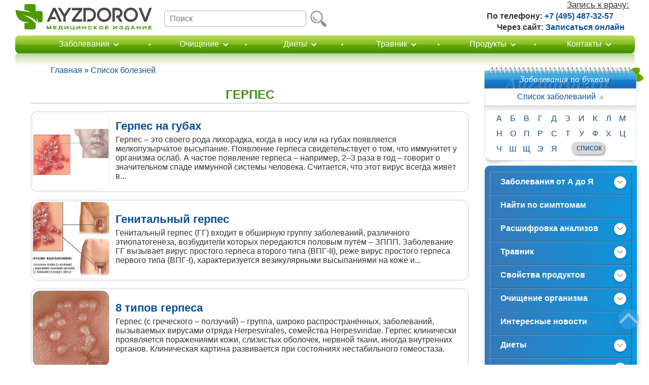

--- FILE ---
content_type: text/html; charset=UTF-8
request_url: https://www.ayzdorov.ru/Bolezn_gerpes.php
body_size: 12600
content:
<!DOCTYPE html>
<html lang="ru">
<head>
<title>Герпес</title>
<meta http-equiv="Content-Type" content="text/html; charset=utf-8">
<meta name="robots" content="noindex, follow">
<link rel="stylesheet" type="text/css" href="https://www.ayzdorov.ru/styles/style1_87.css" media="all">
<link rel="preload" href="https://www.ayzdorov.ru/styles/icons.css" as="style" onload="this.rel='stylesheet'" media="screen and (min-width:996px)">
<link rel="preload" href="https://www.ayzdorov.ru/styles/icons_mobile_1.css" as="style" onload="this.rel='stylesheet'" media="screen and (max-width:995px)">
<link rel="stylesheet" type="text/css" href="https://www.ayzdorov.ru/styles/style_head_razdel.css">
<meta name="viewport" content="width=device-width, initial-scale=1.0, user-scalable=yes, minimum-scale=1.0, maximum-scale=2">
<link href="https://www.ayzdorov.ru/images/icons/favicon-svg.svg" rel="icon" type="image/svg+xml">
<link href="https://www.ayzdorov.ru/images/icons/favicon.ico" rel="icon">
<link href="https://www.ayzdorov.ru/images/icons/apple-touch-icon.png" rel="apple-touch-icon" sizes="180x180">
<link href="https://www.ayzdorov.ru/images/icons/favicon-32x32.png" rel="icon" sizes="32x32" type="image/png">
<link href="https://www.ayzdorov.ru/images/icons/favicon-16x16.png" rel="icon" sizes="16x16" type="image/png">
<link href="https://www.ayzdorov.ru/images/icons/manifest.json" rel="yandex-tableau-widget">
<script src="https://www.ayzdorov.ru/js/jquery_3.7.1_min.js"></script>

<!-- Yandex.RTB -->
<script>window.yaContextCb=window.yaContextCb||[]</script>
<script src="https://yandex.ru/ads/system/context.js" async></script>

<script type="application/ld+json">
  {
    "@context": "http://schema.org",
    "@type": "Organization",
    "name": "Ая здоров",
	"description": "Ая здоров - информационный портал о здоровье и медицине.",
	"url": "https://www.ayzdorov.ru/",
    "logo": "https://www.ayzdorov.ru/images/icons/logo-svg.svg",
	"image": "https://www.ayzdorov.ru/images/icons/logo.png",
	"telephone": "+7 (8442) 50-25-79",
	"address": {
       "@type": "PostalAddress",
       "streetAddress": "ул. им. маршала Толбухина 10, офис №1",
       "addressLocality": "Волгоград",
       "addressRegion": "RU",
       "postalCode": "400075",
       "addressCountry": "Российская Федерация"
       },
	"founder": "Мочалов Павел Александрович",
	"numberOfEmployees": "19",
    "sameAs": [
      "https://vk.com/ayzdorovru",
      "https://ok.ru/ayzdorov"
    ]
  }
</script></head>
<body>
<div id="main">
<!-- **************************************** header ************************************* -->
<header>
	<div id="header">
			<div class="new-menu">
				<div class="logo">
					<a href="https://www.ayzdorov.ru/"><img loading="lazy" alt="Лого АяЗдоров" width="270" height="51" src="https://www.ayzdorov.ru/images/icons/logo-svg.svg" title="Перейти на главную страницу сайта"></a>
				</div>
				<div class="search">
					<form method="get" action="https://yandex.ru/search/site/" target="_self" accept-charset="utf-8">
						<div class="inps">
							<input type="text" name="text" value="" class="i-txt" placeholder="Поиск" accesskey="s" autocapitalize="off" autocomplete="off" onFocus="this.placeholder=''" onBlur="this.placeholder='Поиск'">
							<input type="hidden" name="searchid" value="102851">
                            <input type="submit" class="subm" value="найти">
						</div>
					</form>
				</div>
				<div class="new-menu-abs">
					<div class="new-number">
						<p class="new-number_z">Запись к врачу:</p>
					</div>
					<div class="new-call">
						<span><span class="new_call_text">По телефону:</span> <a href="tel:+74954873257" rel="nofollow">+7 (495) 487-32-57</a></span>
                        <br>
                        <span class="new_call_div"><span class="new_call_text">Через сайт:</span> <a href="https://www.ayzdorov.ru/doctor.php" rel="nofollow">Записаться онлайн</a></span>
					</div>
				</div>
			</div>
            <div class="search_mobail"><a href="https://www.ayzdorov.ru/index_search.php" rel="nofollow"><img loading="lazy" width="30" height="30" alt="Поиск" src="https://www.ayzdorov.ru/images/icons/poisk_svg.svg"></a></div>				<div class="menu-wrap">
					<nav>
						<ul id="menu_m">
							<li><a href="#" rel="nofollow">
								<span class="menu__open">
									<img loading="lazy" width="22" height="22" alt="Меню" src="https://www.ayzdorov.ru/images/icons/menu_mobail_2.svg">
								</span>
								<span class="menu__close">
									<svg xmlns="http://www.w3.org/2000/svg" x="0px" y="0px" width="100" height="100" viewBox="0 0 50 50">
										<path d="M 9.15625 6.3125 L 6.3125 9.15625 L 22.15625 25 L 6.21875 40.96875 L 9.03125 43.78125 L 25 27.84375 L 40.9375 43.78125 L 43.78125 40.9375 L 27.84375 25 L 43.6875 9.15625 L 40.84375 6.3125 L 25 22.15625 Z"></path>
									</svg>
								</span>	
							</a>
								<ul class="sub_menu_wrap">
								</ul>
							</li>
						</ul>
					</nav>
					<div class="menu">
						<div class="r">
							<div class="c">
								<div id="menu">
									<div class="fly"></div>
									<nav>
										<table>
											<tr>
												<td>
													<div class="fly_ic fly_ic_zabolevaniya">
														<div class="ic"></div>
														<a href="https://www.ayzdorov.ru/lechenie_spisok.php" class="icon_menu">Заболевания</a>
														<ul class="submenu zabolevaniya">
															<li><a href="https://www.ayzdorov.ru/lechenie_spisok.php"><span>Весь список заболеваний</span></a>
																<ul class="submenu_kolonki zabolevaniya">
																	<li><a href="https://www.ayzdorov.ru/Bolezn_1_zhenskie.php" class="illness-icon-1"><span>Женские заболевания</span></a></li>
																	<li><a href="https://www.ayzdorov.ru/Bolezn_2_muzhskie.php" class="illness-icon-2"><span>Мужские заболевания</span></a></li>
																	<li><a href="https://www.ayzdorov.ru/Bolezn_51_zhelydka.php" class="illness-icon-3"><span>Желудок</span></a></li>
																	<li><a href="https://www.ayzdorov.ru/Bolezn_52_kishechnik.php" class="illness-icon-4"><span>Кишечник</span></a></li>
																	<li><a href="https://www.ayzdorov.ru/Bolezn_53_podzheludichnaya.php" class="illness-icon-5"><span>Поджелудочная</span></a></li>
																	<li><a href="https://www.ayzdorov.ru/Bolezn_54_pechen.php" class="illness-icon-6"><span>Печень</span></a></li>
																	<li><a href="https://www.ayzdorov.ru/Bolezn_55_zhelchnii.php" class="illness-icon-7"><span>Желчный пузырь</span></a></li>
																	<li><a href="https://www.ayzdorov.ru/Bolezn_56_pochki.php" class="illness-icon-8"><span>Почки и мочевой</span></a></li>
																	<li><a href="https://www.ayzdorov.ru/Bolezn_17_chitovidka.php" class="illness-icon-9"><span>Щитовидная железа</span></a></li>
																	<li><a href="https://www.ayzdorov.ru/Bolezn_3_serdce.php" class="illness-icon-10"><span>Сердце</span></a></li>
																	<li><a href="https://www.ayzdorov.ru/Bolezn_4_sosudi.php" class="illness-icon-11"><span>Сосуды</span></a></li>
																	<li><a href="https://www.ayzdorov.ru/Bolezn_7_sustavi.php" class="illness-icon-12"><span>Суставы</span></a></li>
																	<li><a href="https://www.ayzdorov.ru/Bolezn_12_spina.php" class="illness-icon-13"><span>Спина и позвоночник</span></a></li>
																	<li><a href="https://www.ayzdorov.ru/Bolezn_8_prostuda.php" class="illness-icon-14"><span>Простуда и грипп</span></a></li>
																	<li><a href="https://www.ayzdorov.ru/Bolezn_6_legkix.php" class="illness-icon-15"><span>Лёгкие</span></a></li>
																	<li><a href="https://www.ayzdorov.ru/Bolezn_9_gorlo.php" class="illness-icon-16"><span>Горло</span></a></li>
																	<li><a href="https://www.ayzdorov.ru/Bolezn_10_yshi.php" class="illness-icon-17"><span>Уши</span></a></li>
																	<li><a href="https://www.ayzdorov.ru/Bolezn_11_glaz.php" class="illness-icon-18"><span>Глаза</span></a></li>
																	<li><a href="https://www.ayzdorov.ru/Bolezn_16_zybov.php" class="illness-icon-19"><span>Зубы и рот</span></a></li>
																	<li><a href="https://www.ayzdorov.ru/Bolezn_13_golovi.php" class="illness-icon-20"><span>Голова и ЦНС</span></a></li>
																	<li><a href="https://www.ayzdorov.ru/Bolezn_15_kozhi.php" class="illness-icon-21"><span>Кожа</span></a></li>
																	<li><a href="https://www.ayzdorov.ru/Bolezn_14_onkologiya.php" class="illness-icon-22"><span>Онкология</span></a></li>
																	<li><a href="https://www.ayzdorov.ru/Bolezn_18_paraziti.php" class="illness-icon-23"><span>Инфекционные и паразитарные</span></a></li>
																</ul>
															</li>
														</ul>
													</div>
												</td>
												<td>
													<div class="sep"></div>
												</td>
												<td class="fly_width">
													<div class="fly_ic">
														<div class="ic1"></div>
														<a href="https://www.ayzdorov.ru/ochishenie.php" class="icon_menu">Очищение</a>
														<ul class="submenu">
															<li><a href="https://www.ayzdorov.ru/ochishenie_abezklizm.php" class="cleansing-icon-1"><span>Очищение кишечника</span></a>
															<ul>
																<li><a href="https://www.ayzdorov.ru/ochishenie_pecheni.php" class="cleansing-icon-2"><span>Очищение печени</span></a></li>
																<li><a href="https://www.ayzdorov.ru/tvtravnik_chesnok_recept.php" class="cleansing-icon-3"><span>Очищение сосудов</span></a></li>
																<li><a href="https://www.ayzdorov.ru/ochishenie_aprodukti.php" class="cleansing-icon-4"><span>Продукты, очищающие организм</span></a></li>
																<li><a href="https://www.ayzdorov.ru/ochishenie_aenterosorbenti.php" class="cleansing-icon-5"><span>Энтеросорбенты</span></a></li>
																<li><a href="https://www.ayzdorov.ru/ochishenie_aklinika.php" class="cleansing-icon-6"><span>Очищение в условиях клиники</span></a></li>
															</ul>
															</li>
														</ul>
													</div>
												</td>
												<td>
													<div class="sep"></div>
												</td>
												<td class="fly_width">
													<div class="fly_ic">
														<div class="ic3"></div>
														<a href="https://www.ayzdorov.ru/Dieta.php" class="icon_menu">Диеты</a>
														<ul class="submenu">
															<li><a href="https://www.ayzdorov.ru/Dieta.php"><span>Весь список диет</span></a>
																<ul>
																	<li><a href="https://www.ayzdorov.ru/dieta_94_bistrie.php" class="diet-icon-1"><span>Быстрые диеты на 3 дня</span></a></li>
																	<li><a href="https://www.ayzdorov.ru/dieta_91_5kg.php" class="diet-icon-2"><span>Похудеть на -5 кг</span></a></li>
																	<li><a href="https://www.ayzdorov.ru/dieta_92_10kg.php" class="diet-icon-3"><span>Похудеть на -10 кг</span></a></li>
																	<li><a href="https://www.ayzdorov.ru/dieta_93_20kg.php" class="diet-icon-4"><span>Похудеть на -20 кг</span></a></li>
																	<li><a href="https://www.ayzdorov.ru/dieta_95_legkie.php" class="diet-icon-5"><span>Лёгкие диеты</span></a></li>
																	<li><a href="https://www.ayzdorov.ru/dieta_95_tabletki.php" class="diet-icon-6"><span>Таблетки для похудения</span></a></li>
																	<li><a href="https://www.ayzdorov.ru/dieta_96_soveti.php" class="diet-icon-7"><span>Эффективные советы</span></a></li>
																	<li><a href="https://www.ayzdorov.ru/dieta_97_zhivot.php" class="diet-icon-8"><span>Как убрать живот</span></a></li>
																	<li><a href="https://www.ayzdorov.ru/dieta_belkovaay.php" class="diet-icon-9"><span>Белковые диеты</span></a></li>
																	<li><a href="https://www.ayzdorov.ru/dieta_lechebnie.php" class="diet-icon-10"><span>Лечебные диеты</span></a></li>
																</ul>
															</li>
														</ul>
													</div>
												</td>

												<td>
													<div class="sep"></div>
												</td>
												<td class="fly_width">
													<div class="fly_ic fly_ic_travnik">
														<div class="ic5"></div>
														<a href="https://www.ayzdorov.ru/tvtravnik.php" class="icon_menu">Травник</a>
														<ul class="submenu travnik">
															<li><a href="https://www.ayzdorov.ru/tvtravnik.php"><span>Весь список трав</span></a>
																<ul class="submenu_kolonki travnik">
																	<li><a href="https://www.ayzdorov.ru/tvtravnik__1_zhenskie.php" class="herbalist-icon-1"><span>Травы для женщин</span></a></li>
																	<li><a href="https://www.ayzdorov.ru/tvtravnik__2_muzhskie.php" class="herbalist-icon-2"><span>Травы для мужчин</span></a></li>
																	<li><a href="https://www.ayzdorov.ru/tvtravnik__3_poxydenie.php" class="herbalist-icon-3"><span>Для похудения</span></a></li>
																	<li><a href="https://www.ayzdorov.ru/tvtravnik__4_kashel.php" class="herbalist-icon-4"><span>От кашля</span></a></li>
																	<li><a href="https://www.ayzdorov.ru/tvtravnik__5_pechen.php" class="herbalist-icon-5"><span>Для печени</span></a></li>
																	<li><a href="https://www.ayzdorov.ru/tvtravnik__6_pochki.php" class="herbalist-icon-6"><span>Мочегонные для почек</span></a></li>
																	<li><a href="https://www.ayzdorov.ru/tvtravnik__13_sustavi.php" class="herbalist-icon-7"><span>Для суставов</span></a></li>
																	<li><a href="https://www.ayzdorov.ru/tvtravnik__8_cshitovidka.php" class="herbalist-icon-8"><span>Для щитовидки</span></a></li>
																	<li><a href="https://www.ayzdorov.ru/tvtravnik__9_zheludka.php" class="herbalist-icon-9"><span>Для желудка</span></a></li>
																	<li><a href="https://www.ayzdorov.ru/tvtravnik__10_kishechnik.php" class="herbalist-icon-10"><span>Для кишечника</span></a></li>
																	<li><a href="https://www.ayzdorov.ru/tvtravnik__11_gorlo.php" class="herbalist-icon-11"><span>От боли в горле</span></a></li>
																	<li><a href="https://www.ayzdorov.ru/tvtravnik__12_glaza.php" class="herbalist-icon-12"><span>Для глаз</span></a></li>
																	<li><a href="https://www.ayzdorov.ru/tvtravnik__7_podzheludochnaya.php" class="herbalist-icon-13"><span>Для поджелудочной</span></a></li>
																	<li><a href="https://www.ayzdorov.ru/tvtravnik__14_serdce.php" class="herbalist-icon-14"><span>Для сердца и сосудов</span></a></li>
																	<li><a href="https://www.ayzdorov.ru/tvtravnik__20_yspokoitelnie.php" class="herbalist-icon-15"><span>Успокоительные травы</span></a></li>
																	<li><a href="https://www.ayzdorov.ru/tvtravnik__16_vdavlenie.php" class="herbalist-icon-16"><span>Снижающие давление</span></a></li>
																	<li><a href="https://www.ayzdorov.ru/tvtravnik__17_ndavlenie.php" class="herbalist-icon-17"><span>Повышающие давление</span></a></li>
																	<li><a href="https://www.ayzdorov.ru/tvtravnik__18_saxar.php" class="herbalist-icon-18"><span>Понижающие сахар</span></a></li>
																	<li><a href="https://www.ayzdorov.ru/tvtravnik__19_golovi.php" class="herbalist-icon-19"><span>Для головы, памяти</span></a></li>
																	<li><a href="https://www.ayzdorov.ru/tvtravnik__15_xolesterin.php" class="herbalist-icon-20"><span>От холестерина</span></a></li>
																</ul>
															</li>
														</ul>
													</div>
												</td>
												<td>
													<div class="sep"></div>
												</td>
												<td class="fly_width">
													<div class="fly_ic">
														<div class="ic6"></div>
														<a href="https://www.ayzdorov.ru/prodykti.php" class="icon_menu">Продукты</a>
														<ul class="submenu">
															<li><a href="https://www.ayzdorov.ru/prodykti_frykti.php" class="products-icon-1"><span>Фрукты</span></a>
																<ul>
																	<li><a href="https://www.ayzdorov.ru/prodykti_ovoshi.php" class="products-icon-2"><span>Овощи</span></a></li>
																	<li><a href="https://www.ayzdorov.ru/prodykti_yagodi.php" class="products-icon-3"><span>Ягоды</span></a></li>
																	<li><a href="https://www.ayzdorov.ru/prodykti_orehi.php" class="products-icon-4"><span>Орехи</span></a></li>
																	<li><a href="https://www.ayzdorov.ru/prodykti_specii.php" class="products-icon-5"><span>Специи</span></a></li>
																	<li><a href="https://www.ayzdorov.ru/prodykti_syhofrykti.php" class="products-icon-6"><span>Сухофрукты</span></a></li>
																	<li><a href="https://www.ayzdorov.ru/prodykti_gribii.php" class="products-icon-7"><span>Грибы</span></a></li>
																	<li><a href="https://www.ayzdorov.ru/prodykti_krypi.php" class="products-icon-8"><span>Крупы, злаки и семена</span></a></li>
																	<li><a href="https://www.ayzdorov.ru/prodykti_masla.php" class="products-icon-9"><span>Масла</span></a></li>
																	<li><a href="https://www.ayzdorov.ru/prodykti_bobi.php" class="products-icon-10"><span>Бобовые</span></a></li>
																	<li><a href="https://www.ayzdorov.ru/prodykti_zelen.php" class="products-icon-11"><span>Зелень</span></a></li>
																	<li><a href="https://www.ayzdorov.ru/prodykti_soki.php" class="products-icon-12"><span>Напитки</span></a></li>
																	<li><a href="https://www.ayzdorov.ru/prodykti_pchelinnaya.php" class="products-icon-13"><span>Продукты пчеловодства</span></a></li>
																</ul>
															</li>
														</ul>
													</div>
												</td>
												<td>
													<div class="sep"></div>
												</td>
												<td class="fly_width">
													<div class="fly_ic fly_ic_contacts">
														<div class="ic7"></div>
														<a href="https://www.ayzdorov.ru/Kontact.php" class="icon_menu">Контакты</a>
														<ul class="submenu contacts">
															<li><a href="https://www.ayzdorov.ru/Kontact_onas.php" class="contacts-icon-1"><span>О проекте Ая Здоров</span></a>
																<ul>
																	<li><a href="https://www.ayzdorov.ru/Kontact_commanda.php" class="contacts-icon-2"><span>Наши авторы</span></a></li>
																	<li><a href="https://www.ayzdorov.ru/Kontact_polic_obshee.php" class="contacts-icon-3"><span>Общая информация</span></a></li>
																	<li><a href="https://www.ayzdorov.ru/Kontact_cookie.php" class="contacts-icon-4"><span>Использование Cookie</span></a></li>
																	<li><a href="https://www.ayzdorov.ru/Kontact_polic_soglashenie.php" class="contacts-icon-5"><span>Пользовательское соглашение</span></a></li>
																	<li><a href="https://www.ayzdorov.ru/Kontact_polic_conf.php" class="contacts-icon-6"><span>Политика конфиденциальности</span></a></li>
																	<li><a href="https://www.ayzdorov.ru/Kontact_vakansii.php" class="contacts-icon-7"><span>Вакансии</span></a></li>
																	<li><a href="https://www.ayzdorov.ru/Kontact_reklama.php" class="contacts-icon-8"><span>Реклама на сайте</span></a></li>
																	<li><a href="https://www.ayzdorov.ru/Kontact_citation.php" class="contacts-icon-9"><span>Правила цитирования</span></a></li>
																	<li><a href="https://www.ayzdorov.ru/Kontact_comment.php" class="contacts-icon-10"><span>Правила комментирования</span></a></li>
																	<li><a href="https://www.ayzdorov.ru/Kontact_polic_redaction.php" class="contacts-icon-11"><span>Редакционная политика</span></a></li>
                                                                    <li><a href="https://www.ayzdorov.ru/doctor.php" class="contacts-icon-12"><span>Запись к врачу</span></a></li>
                                                                    <li><a href="https://www.ayzdorov.ru/Kontact_question.php" class="contacts-icon-13"><span>Задать вопрос</span></a></li>
																</ul>
															</li>
														</ul>
													</div>
												</td>
											</tr>
										</table>
									</nav>

								</div>

							</div>
						</div>
					</div>
					<div class="overlay"></div>
				</div>
			</div>
		</header><!-- **************************************** content ****************************************** -->
	<div id="content">
		<div id="for-center">
			<div id="c-center">
				<div class="text1">

<nav>
<div class="breadcrumb" itemscope itemtype="https://schema.org/BreadcrumbList">
<span itemprop="itemListElement" itemscope itemtype="https://schema.org/ListItem"><a href="https://www.ayzdorov.ru/" itemprop="item"><span itemprop="name">Главная</span></a><meta itemprop="position" content="1"></span> » 
<span itemprop="itemListElement" itemscope itemtype="https://schema.org/ListItem"><a href="https://www.ayzdorov.ru/lechenie_spisok.php" itemprop="item"><span itemprop="name">Список болезней</span></a><meta itemprop="position" content="2"></span></div>
</nav>
		<h1>Герпес</h1>
<div id="razdel_bolezni">

<table class="blok_bolezni">
<tr><td class="blok_bolezni_td1"><a href="https://www.ayzdorov.ru/Lechenie_gerpesa_chtotakoe.php" rel="nofollow"><img loading="lazy" src="https://www.ayzdorov.ru/images/chto/gerpes_na_gybah8256.jpg" alt=""></a></td>
  <td class="razdel_bolezni_td2"><span class="ntizeri"><a href="https://www.ayzdorov.ru/Lechenie_gerpesa_chtotakoe.php">Герпес на губах</a></span>
  <p class="ntizerip">Герпес – это своего рода лихорадка, когда в носу или на губах появляется мелкопузырчатое высыпание. Появление герпеса свидетельствует о том, что иммунитет у организма ослаб. А частое появление герпеса – например, 2–3 раза в год – говорит о значительном спаде иммунной системы человека. Считается, что этот вирус всегда живёт в...</p></td>
</tr>
</table> 
<table class="blok_bolezni">
<tr><td class="blok_bolezni_td1"><a href="https://www.ayzdorov.ru/Lechenie_gerpesa_genitalnii.php" rel="nofollow"><img loading="lazy" src="https://www.ayzdorov.ru/images/chto/genitalnyj-gerpes-7568-m.jpg" alt=""></a></td>
  <td class="razdel_bolezni_td2"><span class="ntizeri"><a href="https://www.ayzdorov.ru/Lechenie_gerpesa_genitalnii.php">Генитальный герпес</a></span>
  <p class="ntizerip">Генитальный герпес (ГГ) входит в обширную группу заболеваний, различного этиопатогенеза, возбудители которых передаются половым путём – ЗППП. Заболевание ГГ вызывает вирус простого герпеса второго типа (ВПГ-II), реже вирус простого герпеса первого типа (ВПГ-I), характеризуется везикулярными высыпаниями на коже и...</p></td>
</tr>
</table> 
<table class="blok_bolezni">
<tr><td class="blok_bolezni_td1"><a href="https://www.ayzdorov.ru/Lechenie_gerpesa_tipi.php" rel="nofollow"><img loading="lazy" src="https://www.ayzdorov.ru/images/chto/gerpes2346456-m.jpg" alt=""></a></td>
  <td class="razdel_bolezni_td2"><span class="ntizeri"><a href="https://www.ayzdorov.ru/Lechenie_gerpesa_tipi.php">8 типов герпеса</a></span>
  <p class="ntizerip">Герпес (с греческого – ползучий) – группа, широко распространённых, заболеваний, вызываемых вирусами отряда Herpesvirales, семейства Herpesviridae. Герпес клинически проявляется поражениями кожи, слизистых оболочек, нервной ткани, иногда внутренних органов. Клиническая картина развивается при состояниях нестабильного гомеостаза.</p></td>
</tr>
</table> 
<table class="blok_bolezni">
<tr><td class="blok_bolezni_td1"><a href="https://www.ayzdorov.ru/Lechenie_gerpesa_opoyasivaushii.php" rel="nofollow"><img loading="lazy" src="https://www.ayzdorov.ru/images/chto/opoyasivaushii-gerpes56564-m.jpg" alt=""></a></td>
  <td class="razdel_bolezni_td2"><span class="ntizeri"><a href="https://www.ayzdorov.ru/Lechenie_gerpesa_opoyasivaushii.php">Опоясывающий герпес</a></span>
  <p class="ntizerip">Опоясывающий герпес – это спорадическое заболевание, вызванное реактивацией вируса герпеса III типа (Varicella Zoster virus), характеризуется преимущественным поражением кожных покровов, нервной системы, тяжёлыми осложнениями. Пожизненное, скрытое, носительство варицелла зостер установлено примерно у 20% жителей страны, переболевших, в детстве, ветряной оспой.</p></td>
</tr>
</table> 
<table class="blok_bolezni">
<tr><td class="blok_bolezni_td1"><a href="https://www.ayzdorov.ru/Lechenie_gerpesa_beremennosti.php" rel="nofollow"><img loading="lazy" src="https://www.ayzdorov.ru/images/chto/gerpes-pri-beremennosti7889-m.jpg" alt=""></a></td>
  <td class="razdel_bolezni_td2"><span class="ntizeri"><a href="https://www.ayzdorov.ru/Lechenie_gerpesa_beremennosti.php">Герпес при беременности</a></span>
  <p class="ntizerip">Герпес при беременности – это появление специфических высыпаний на коже лица, губ и других частей тела, а также слизистых оболочках, которые непосредственно контактируют с окружающей средой, вследствие размножения вируса герпеса в организме беременной. Важность этой темы никогда не потеряет свою актуальность, поскольку...</p></td>
</tr>
</table> 
<table class="blok_bolezni">
<tr><td class="blok_bolezni_td1"><a href="https://www.ayzdorov.ru/Lechenie_gerpesa_deti.php" rel="nofollow"><img loading="lazy" src="https://www.ayzdorov.ru/images/chto/gerpes-y-deteii8769-m.jpg" alt=""></a></td>
  <td class="razdel_bolezni_td2"><span class="ntizeri"><a href="https://www.ayzdorov.ru/Lechenie_gerpesa_deti.php">Герпес у детей</a></span>
  <p class="ntizerip">Наиболее распространённая патология детского возраста – ветряная оспа. Инфицированность детей вирусом HHV-3 очень высокая, достигает 1 тыс. на 100 тысяч. Основной способ передачи инфекции – воздушно-капельный. Возможен перинатальный путь инфицирования. Инкубационный период 10-21 день. После острого периода переболевания, вирус герпеса-3 переходит в неактивное состояние.</p></td>
</tr>
</table>
<table class="blok_bolezni">
<tr><td class="blok_bolezni_td1"><a href="https://www.ayzdorov.ru/Lechenie_gerpesa_na_lice.php" rel="nofollow"><img loading="lazy" src="https://www.ayzdorov.ru/images/chto/gerpis-na-lice565-m.jpg" alt=""></a></td>
  <td class="razdel_bolezni_td2"><span class="ntizeri"><a href="https://www.ayzdorov.ru/Lechenie_gerpesa_na_lice.php">Герпес на лице</a></span>
  <p class="ntizerip">Герпетическое поражение кожи и слизистых оболочек в области лица является одним из самых частых разновидностей герпеса. Актуальность данного заболевания объясняется выраженным дискомфортом и эстетическими неприятностями, которые являются его следствием. Некоторые случаи герпеса на лице сопровождаются сильнейшим болевым синдромом и симптомами общей интоксикации.</p></td>
</tr>
</table>        
<br>
</div>	
<div class="padding15">
<div style="max-height:405px;">
<div id="yandex_rtb_R-A-117050-32"></div>
<script>
setTimeout(function() {
window.yaContextCb.push(()=>{
  Ya.Context.AdvManager.render({
    renderTo: 'yandex_rtb_R-A-117050-32',
    blockId: 'R-A-117050-32'
  })
})
}, 5000);
</script>
</div>
</div>				</div>			 

			</div>
		</div>

		<!-- ************************** content-right *************************** -->
		<div id="c-right" class="aside">
			<div class="c-right-wrapper">
				<div class="rubr1"><span>Заболевания по буквам</span></div>
				<nav>
				<div class="link1"><span><a href="https://www.ayzdorov.ru/lechenie_spisok.php">Список заболеваний</a></span></div>
				<div class="rubr-cont1">
						<a href="https://www.ayzdorov.ru/Bolezni_na_A.php">А</a>
						<a href="https://www.ayzdorov.ru/Bolezni_na_b.php">Б</a>
						<a href="https://www.ayzdorov.ru/Bolezni_na_v.php">В</a>
						<a href="https://www.ayzdorov.ru/Bolezni_na_g.php">Г</a>
						<a href="https://www.ayzdorov.ru/Bolezni_na_d.php">Д</a>
						<a href="https://www.ayzdorov.ru/Bolezni_na_z.php">З</a>
						<a href="https://www.ayzdorov.ru/Bolezni_na_i.php">И</a>
						<a href="https://www.ayzdorov.ru/Bolezni_na_k.php">К</a>
						<a href="https://www.ayzdorov.ru/Bolezni_na_l.php">Л</a>
						<a href="https://www.ayzdorov.ru/Bolezni_na_m.php">М</a>
						<a href="https://www.ayzdorov.ru/Bolezni_na_n.php">Н</a>
						<a href="https://www.ayzdorov.ru/Bolezni_na_o.php">О</a>
						<a href="https://www.ayzdorov.ru/Bolezni_na_p.php">П</a>
						<a href="https://www.ayzdorov.ru/Bolezni_na_r.php">Р</a>
						<a href="https://www.ayzdorov.ru/Bolezni_na_s.php">С</a>
						<a href="https://www.ayzdorov.ru/Bolezni_na_t.php">Т</a>
						<a href="https://www.ayzdorov.ru/Bolezni_na_y.php">У</a>
						<a href="https://www.ayzdorov.ru/Bolezni_na_f.php">Ф</a>
						<a href="https://www.ayzdorov.ru/Bolezni_na_x.php">Х</a>
						<a href="https://www.ayzdorov.ru/Bolezni_na_c.php">Ц</a>
						<a href="https://www.ayzdorov.ru/Bolezni_na_ch.php">Ч</a>
						<a href="https://www.ayzdorov.ru/Bolezni_na_sh.php">Ш</a>
						<a href="https://www.ayzdorov.ru/Bolezni_na_csh.php">Щ</a>
						<a href="https://www.ayzdorov.ru/Bolezni_na_ae.php">Э</a>
						<a href="https://www.ayzdorov.ru/Bolezni_na_ya.php">Я</a>
						<a href="https://www.ayzdorov.ru/lechenie_spisok.php" class="list">список</a>
				</div>
                		</nav>
				<div class="rubr-exit">&nbsp;</div><div class="categ">
    <div class="b">
        <nav>
            <ul>
                <li><a href="https://www.ayzdorov.ru/lechenie_spisok.php">Заболевания от А до Я
                    <div class="d">
                    	<img loading="lazy" width="20" height="20" src="https://www.ayzdorov.ru/images/icons/svg_menu_icon.svg" class="d_icon" alt="">
                    </div>
                    </a>
                </li>
                <li><a href="https://www.ayzdorov.ru/lechenie_spisok_sinptomi.php">Найти по симптомам</a></li>
                <li><a href="https://www.ayzdorov.ru/ttermini_rashifrovka.php">Расшифровка анализов
                    <div class="d">
                        <img loading="lazy" width="20" height="20" src="https://www.ayzdorov.ru/images/icons/svg_menu_icon.svg" class="d_icon" alt="">
                    </div>
                    </a>

                </li>
                <li><a href="https://www.ayzdorov.ru/tvtravnik.php">Травник
                    <div class="d">
                        <img loading="lazy" width="20" height="20" src="https://www.ayzdorov.ru/images/icons/svg_menu_icon.svg" class="d_icon" alt="">
                    </div>
                    </a>

                </li>
                <li><a href="https://www.ayzdorov.ru/prodykti.php">Свойства продуктов
                    <div class="d">
                        <img loading="lazy" width="20" height="20" src="https://www.ayzdorov.ru/images/icons/svg_menu_icon.svg" class="d_icon" alt="">
                    </div>
                    </a>

                </li>
                <li><a href="https://www.ayzdorov.ru/ochishenie.php">Очищение организма
                    <div class="d">
                        <img loading="lazy" width="20" height="20" src="https://www.ayzdorov.ru/images/icons/svg_menu_icon.svg" class="d_icon" alt="">
                    </div>
                    </a>

                </li>
                <li><a href="https://www.ayzdorov.ru/novosti_zspisok5.php">Интересные новости</a></li>
                <li><a href="https://www.ayzdorov.ru/Dieta.php">Диеты
                    <div class="d">
                        <img loading="lazy" width="20" height="20" src="https://www.ayzdorov.ru/images/icons/svg_menu_icon.svg" class="d_icon" alt="">
                    </div>
                    </a>

                </li>
                <li class="categ_vitamin"><a href="https://www.ayzdorov.ru/vitamini.php">Витамины
                    <div class="d">
                        <img loading="lazy" width="20" height="20" src="https://www.ayzdorov.ru/images/icons/svg_menu_icon.svg" class="d_icon" alt="">
                    </div>
                    </a>

                </li>
                <li><a href="https://www.ayzdorov.ru/ttermini.php">Термины</a></li>
                <li><a href="https://www.ayzdorov.ru/bolezni/kalendar/kalendar.php">Календарь беременности
                    <div class="d">
                        <img loading="lazy" width="20" height="20" src="https://www.ayzdorov.ru/images/icons/svg_menu_icon.svg" class="d_icon" alt="">
                    </div>
                    </a>

                </li>
                <li><a href="https://www.ayzdorov.ru/doctor.php">Запись к врачу</a></li>
            </ul>
        </nav>
    </div>
</div>


<!-- **************************************** footer ****************************************** -->
		</div>
	</div>

<!-- Кнопка вверх -->
<div class="topbutton_div"><div class="topbutton"></div></div>
<script>
setTimeout(function() {
var goTopBtn=document.querySelector(".topbutton");window.addEventListener("scroll",trackScroll);goTopBtn.addEventListener("click",goTop);function trackScroll(){}function goTop(){0<window.pageYOffset&&(window.scrollBy(0,-150),setTimeout(goTop,0))};
}, 1000);
</script>
</div></div>

<footer>
<div id="footer" style="clear:both;">
<div class="copy">
 <div class="footer_section_1">
 	<section class="section_1_item section_left">
    	<h3 class="footer_section_title">Главное</h3>
    	<ul>
		<li><a href="https://www.ayzdorov.ru/Kontact_onas.php">О проекте Ая Здоров</a></li>
		<li><a href="https://www.ayzdorov.ru/Kontact_commanda.php">Наши авторы</a></li>
		<li><a href="https://www.ayzdorov.ru/Kontact_redactor.php">Главный редактор</a></li>
        <li><a href="https://www.ayzdorov.ru/Kontact_vakansii.php">Вакансии</a></li>
		<li><a href="https://www.ayzdorov.ru/Kontact_reklama.php">Реклама</a></li>
		<li><a href="https://www.ayzdorov.ru/Kontact_question.php">Задать вопрос</a></li>
		</ul>
    </section>
    <section class="section_1_item">
    	<h3 class="footer_section_title">Информация</h3>
    	<ul>
		<li><a href="https://www.ayzdorov.ru/Kontact_polic_obshee.php">Общие положения</a></li>
		<li><a href="https://www.ayzdorov.ru/Kontact_polic_redaction.php">Редакционная политика</a></li>
		<li><a href="https://www.ayzdorov.ru/Kontact_cookie.php">Использование Cookie</a></li>
        <li><a href="https://www.ayzdorov.ru/Kontact_comment.php">Правила комментирования</a></li>
		<li><a href="https://www.ayzdorov.ru/sitemap.xml">Карта сайта</a></li>
        <li><a href="https://www.ayzdorov.ru/doctor.php">Запись к врачу</a></li>
		</ul>
	</section>
    <section class="section_1_item">
    	<h3 class="footer_section_title">Контент</h3>
<div class="section_text">Стоковые изображения от depositphotos.</div>
        <div class="section_text">Материалы защищены международным авторским правом.</div>
    	<ul>
        <li><a href="https://www.ayzdorov.ru/Kontact_citation.php">Правила цитирования</a></li>
		</ul>
	</section>
    
    <section class="section_1_item section_right">
    	<h3 class="footer_section_title"><a href="https://www.ayzdorov.ru/Kontact.php">Контакты</a></h3>
		<div class="section_text">Время работы:</div>
		<div class="section_text">ПН–ПТ с 10:00 до 17:00 (GMT+3)</div>
		<div class="section_text"><span class="section_tel"><a href="tel:88442502579">+7 (8442) 50-25-79</a></span></div>
        <div class="section_text"><span class="section_email"><a href="https://www.ayzdorov.ru/Kontact_question.php">Написать нам</a></span></div>
        <div class="section_text">400075, г. Волгоград, ул. им. маршала Толбухина 10, офис №1</div>
        <div class="section_text"><span class="section_karta"><a href="https://www.ayzdorov.ru/Kontact_karta.php">Посмотреть на карте</a></span></div>
	</section>
    
    <section class="section_1_item section_social">
    	<h3 class="footer_section_title">Наши группы:</h3>
			<ul class="section_social__list">
			<li><a class="social_link_vk section_social__link" href="https://vk.com/ayzdorovru" rel="nofollow" target="_blank">Вконтакте</a></li>
			<li><a class="social_link_ok section_social__link" href="https://ok.ru/ayzdorov" rel="nofollow" target="_blank">Одноклассники</a></li>
			</ul>  
    </section>
 </div>

 <div class="footer_section_2">
Информация на сайте не может быть использована для назначения лечения и постановки диагноза, и не заменяет приём врача.
 </div>
 <div class="footer_section_3">
 <div class="footer_section_3_center">
 	<div class="section_3_copyright_item">&copy; «Ая Здоров» 2009-2025</div>
    <div class="section_3_copyright_item"><span class="vozrast16">16+</span></div>
    <div class="section_3_copyright_item"><a href="https://www.ayzdorov.ru/Kontact_polic_conf.php">Политика конфиденциальности</a></div>
    <div class="section_3_copyright_item"><a href="https://www.ayzdorov.ru/Kontact_polic_soglashenie.php">Пользовательское соглашение</a></div>
 </div>
 </div>
</div>
</div>


<!-- Yandex.Metrika-->
<script type="text/javascript" > (function(m,e,t,r,i,k,a){m[i]=m[i]||function(){(m[i].a=m[i].a||[]).push(arguments)}; m[i].l=1*new Date(); for (var j = 0; j < document.scripts.length; j++) {if (document.scripts[j].src === r) { return; }} k=e.createElement(t),a=e.getElementsByTagName(t)[0],k.async=1,k.src=r,a.parentNode.insertBefore(k,a)}) (window, document, "script", "https://mc.yandex.ru/metrika/tag.js", "ym"); ym(161139, "init", { clickmap:true, trackLinks:true, accurateTrackBounce:true, webvisor:true }); </script> <noscript><div><img src="https://mc.yandex.ru/watch/161139" style="position:absolute; left:-9999px;" alt="" /></div></noscript>


<!--LiveInternet-->
<script><!--
new Image().src = "//counter.yadro.ru/hit?q;r"+
escape(document.referrer)+((typeof(screen)=="undefined")?"":
";s"+screen.width+"*"+screen.height+"*"+(screen.colorDepth?
screen.colorDepth:screen.pixelDepth))+";u"+escape(document.URL)+
";"+Math.random();//--></script>
<!--/LiveInternet-->


<!-- Google tag (gtag.js) -->
<script defer src="https://www.googletagmanager.com/gtag/js?id=G-72X47G8FPB"></script>
<script>
  window.dataLayer = window.dataLayer || [];
  function gtag(){dataLayer.push(arguments);}
  gtag('js', new Date());
  gtag('config', 'G-72X47G8FPB');
</script>


<!-- Меню раскрывающееся -->
<script>if (document.documentElement.clientWidth > 995) {
'use strict';$.ajax({url:location.origin+"/js/menu.json",success:function(d){var c=location.pathname.toLowerCase();d.forEach(function(a){if(c===a.url.toLowerCase()){var b=buildMenu(a.list);$('.categ a[href*="'+a.url.toLowerCase()+'" i]').parents("li").addClass("active").append(b).find("ul").slideDown()}a.list.find(f=>f.url.toLowerCase()===c)&&(b=buildMenu(a.list,c),$('.categ a[href*="'+a.url.toLowerCase()+'" i]').parents("li").addClass("active").append(b).find("ul").slideDown())});$(".categ .d").on("click",
function(a){a.preventDefault();a=$(this);var b=a.parent().attr("href"),f=new URL(b);b=d.find(g=>g.url.toLowerCase()===f.pathname.toLowerCase());var e="";e=a.parents("li").hasClass("active");$(".categ").find("li ul").slideUp(400,function(){$(this).remove()});$(".categ").find(".active").removeClass("active");if(e)return!1;b&&(e=buildMenu(b.list),a.parents("li").append(e),a.parents("li").addClass("active"),a.parents("li").find("ul").slideDown());return!1})}});
function buildMenu(d,c=""){var a="<ul>";d.forEach(function(b){a+='<li class="categ_dabl '+(c===b.url.toLowerCase()?"categ_videlenie":"")+'"><a href="'+b.url+'">'+b.title+"</a></li>"});return a+="</ul>"};
};</script>

<!-- Смена класса в меню -->
<script>if (document.documentElement.clientWidth > 995) {
'use strict';const whiteCircles=document.querySelectorAll(".d");whiteCircles.forEach(a=>{a.addEventListener("mouseover",()=>{a.parentElement.classList.add("toopen")});a.addEventListener("mouseout",()=>{a.parentElement.classList.remove("toopen")})});
};</script>

<!-- Меню для мобильного -->
<script>
    if (document.documentElement.clientWidth < 996) {
function loadMenuData(jsonUrl){return fetch(jsonUrl).then((response)=>{if(!response.ok){throw new Error("Ошибка при загрузке файла меню")}console.log(response);return response.json()}).catch((error)=>{console.error("Ошибка загрузки меню:",error);return{menuData:[]}})}function fillMenu(menuData,menuSelector){const menuContainer=document.querySelector(menuSelector);if(!menuContainer){console.error("Контейнер меню не найден");return}menuContainer.innerHTML="";const menuHtml=generateMenuHtml(menuData);menuContainer.innerHTML=menuHtml;addMenuArrowHandlers()}function generateMenuHtml(menuItems){let html='<ul class="sub_menu_m">';let iconCounter=1;menuItems.forEach((item)=>{html+=generateMenuItemHtml(item,iconCounter++)});html+='<div class="menu_close"><span class="menu--close">Закрыть</span></div>';html+="</ul>";return html}function generateMenuItemHtml(item,iconIndex){const hasChildren=item.children&&item.children.length>0;let html="<li>";if(hasChildren){html+=`<div class="menu-item-wrapper ${item.className}">`;html+=`<a href="${item.url}"><span>${item.title}</span></a>`;html+='<div class="menu-arrow"><svg width="22" height="22" viewBox="0 0 16 16" fill="none" xmlns="http://www.w3.org/2000/svg"><path d="M4 6L8 10L12 6" stroke="currentColor" stroke-width="2" stroke-linecap="round" stroke-linejoin="round"/></svg></div>';html+="</div>";html+='<ul class="submenu">';item.children.forEach((child,index)=>{html+=generateMenuItemHtml(child,1)});html+="</ul>"}else{html+=`<div class="menu-item-wrapper ${item.className}"><a href="${item.url}"><span>${item.title}</span></a></div>`}html+="</li>";return html}function addMenuArrowHandlers(){const menuArrows=document.querySelectorAll(".menu-arrow");menuArrows.forEach((arrow)=>{arrow.addEventListener("click",function(event){event.stopPropagation();this.classList.toggle("open");const submenu=this.closest("li").querySelector(".submenu");if(submenu){submenu.classList.toggle("open")}})})}function initMenu(jsonUrl,menuSelector){loadMenuData(jsonUrl).then((data)=>{fillMenu(data.menuData,menuSelector)})}document.addEventListener("DOMContentLoaded",function(){initMenu("https://www.ayzdorov.ru/js/menu_mobail.json",".sub_menu_wrap");document.querySelector("#menu_m").addEventListener("click",function(){const menuWrap=document.querySelectorAll(".sub_menu_m");menuWrap.forEach((elem)=>{if(elem.classList.contains("menu--active")){elem.classList.remove("menu--active");if(window.matchMedia('(max-width: 499px)').matches){document.body.classList.remove('menu__open')}}else{elem.classList.add("menu--active");if(window.matchMedia('(max-width: 499px)').matches){document.body.classList.add('menu__open')}}})})});const menuButton=document.querySelector("#menu_m");if(menuButton){menuButton.addEventListener("click",function(event){event.stopPropagation()})}
}
</script>

<!-- СТИКИ -->
<script>document.addEventListener("DOMContentLoaded",ready);function ready(){};</script>

<!-- Скролл обсудить -->
<script>
$("body").on("click",'[href*="#comments_soobshcheniye"]',function(a){$("html,body").stop().animate({scrollTop:$(this.hash).offset().top-30},1E3);a.preventDefault()});
</script>

<!-- Подсчёт комментариев -->
<script>
var count_comment = $('div.comments_all div.comment_blok').length;
$('div.comments_count').text(count_comment );
</script>

<!-- Панель поделиться -->
<script>
'use strict';$(document).ready(function(){$(".panel_share").click(function(){$(".panel_share_box").toggleClass("opened")});$(document).click(function(a){$(a.target).closest(".panel").length||$(".panel_share_box").hasClass("opened")&&$(".panel_share_box").removeClass("opened")})});
</script>

<!-- А+ и А- -->
<script>
'use strict';$(document).ready(function(){var a=0;$("#increase").click(function(){3>a&&($("article").removeClass("size"+a),a++,$("article").addClass("size"+a),$("#decrease").prop("disabled",!1));3===a&&$(this).prop("disabled",!0)});$("#decrease").click(function(){-2<a&&($("article").removeClass("size"+a),a--,$("article").addClass("size"+a),$("#increase").prop("disabled",!1));-2===a&&$(this).prop("disabled",!0)})});
</script>

<!-- Отправка на email -->
<script>
'use strict';$("#sendEmailButton").click(function(){var a=encodeURIComponent($("h1").text());window.location.href="mailto:?subject="+a});
</script>

<!-- Копирование ссылки -->
<script>
'use strict';$(document).ready(function(){$("#copy_link").click(function(b){navigator.clipboard.writeText(window.location.href);var a=$("<div id='copy_message'>\u0421\u0441\u044b\u043b\u043a\u0430 \u0441\u043a\u043e\u043f\u0438\u0440\u043e\u0432\u0430\u043d\u0430</div>");$("body").append(a);a.css({top:b.pageY-72,left:b.pageX-7}).fadeIn();setTimeout(function(){a.fadeOut(function(){a.remove()})},1E3)})});
</script>

<!-- Озвучка -->
<script>
'use strict';document.addEventListener("DOMContentLoaded",function(){function h(a){var g=Math.floor(a/60);a=Math.floor(a%60);return(10>g?"0"+g:g)+":"+(10>a?"0"+a:a)}var b=document.getElementById("audio"),d=document.getElementById("playPauseBtn"),e=document.getElementById("seekbar"),c=document.getElementById("volumeControl"),f=document.getElementById("muteBtn"),k=document.getElementById("currentTime"),l=document.getElementById("duration");b.addEventListener("loadedmetadata",function(){l.textContent=
h(b.duration)});b.addEventListener("timeupdate",function(){k.textContent=h(b.currentTime);e.value=b.currentTime/b.duration*100;$(e).css("background","linear-gradient(to right, black 0%, black "+e.value+"%, #fff "+e.value+"%, white 100%)")});d.addEventListener("click",function(){b.paused?b.play():b.pause();$(d).toggleClass("audio__controll--play");$(d).toggleClass("audio__controll--pause")});c.addEventListener("touchstart",function(a){a.preventDefault();parseFloat(c.value)},{passive:!1});c.addEventListener("touchstart",
function(a){a.preventDefault()},{passive:!1});c.addEventListener("touchmove",function(a){a.preventDefault();a=a.touches[0];const g=c.getBoundingClientRect();a=(g.bottom-a.clientY)/g.height;a=Math.min(Math.max(a,0),1);c.value=Math.round(1*c.min+a*(c.max-c.min));c.dispatchEvent(new Event("input"))},{passive:!1});e.addEventListener("input",function(){var a=e.value/100*b.duration;$(e).css("background","linear-gradient(to right, black 0%, black "+this.value+"%, #fff "+this.value+"%, white 100%)");b.currentTime=
a});c.addEventListener("input",function(){b.volume=c.value/100;0===b.volume?($(f).removeClass("audio__volume--song"),$(f).addClass("audio__volume--mute"),b.muted=!0):(b.muted=!1,$(f).addClass("audio__volume--song"),$(f).removeClass("audio__volume--mute"))});f.addEventListener("click",function(a){$(a.target).hasClass("audio__vol")||"volumeControl"===$(a.target).attr("id")||window.matchMedia("(max-width: 768px)").matches||(b.muted?(c.value=35,b.volume=.35,b.muted=!1):(c.value=0,b.volume=0,b.muted=!0),
$(f).toggleClass("audio__volume--song"),$(f).toggleClass("audio__volume--mute"))});$("#text-player").on("click",function(){var a=$("[data-src-mp3]");a.attr("src",a.attr("data-src-mp3"));$(d).removeClass("audio__controll--play");$(d).addClass("audio__controll--pause");b.play();b.volume=.35;c.value=35;$(".audio__row").addClass("audio__row--active")});$(document).on("click",".audio__close",function(){b.pause();$(".audio__row--active").removeClass("audio__row--active");$(d).addClass("audio__controll--play");
$(d).removeClass("audio__controll--pause")})});
</script>


<!--Floor Ad мобильный -->
<div class="shift_print">
<script>
if (window.yaContextCb) {
setTimeout(function() {if (document.documentElement.clientWidth < 600) {
window.yaContextCb.push(()=>{
	Ya.Context.AdvManager.render({
		"blockId": "R-A-117050-40",
		"type": "floorAd"
	})
})
}}, 10000);
}
</script>
</div>


<!--Полноэкранный мобильный -->
<div class="shift_print">
<script>
if (window.yaContextCb) {
setTimeout(function() {if (document.documentElement.clientWidth < 600) {
window.yaContextCb.push(() => {
    Ya.Context.AdvManager.render({
        "blockId": "R-A-117050-70",
        "type": "fullscreen",
        "platform": "touch"
	})
})
}}, 30000);
}
</script>
</div>


<!--Floor Ad - Декстоп -->
<div class="shift_print">
<script>
if (window.yaContextCb) {
setTimeout(function() {if (document.documentElement.clientWidth > 601) {
window.yaContextCb.push(() => {
    Ya.Context.AdvManager.render({
        "blockId": "R-A-117050-59",
        "type": "floorAd",
        "platform": "desktop"
    })
})
}}, 10000);
}
</script>
</div>


</footer> 


</body>
</html>


--- FILE ---
content_type: text/css
request_url: https://www.ayzdorov.ru/styles/icons.css
body_size: 105283
content:
.submenu li a>span, #menu_m li>a span{ position: relative } .submenu li>a:hover span::after, #menu_m li>a:hover span::after{ background-color: #4db2ec !important; width: 100%; content: ''; height: 2px; position: absolute; z-index: 17; bottom: -12px; left: -1px; margin: 10px auto; box-sizing: border-box;}
.submenu .submenu_kolonki li>.illness-icon-1, .submenu .submenu_kolonki li>.illness-icon-2, .submenu .submenu_kolonki li>.illness-icon-3, .submenu .submenu_kolonki li>.illness-icon-4, .submenu .submenu_kolonki li>.illness-icon-5, .submenu .submenu_kolonki li>.illness-icon-6, .submenu .submenu_kolonki li>.illness-icon-7, .submenu .submenu_kolonki li>.illness-icon-8, .submenu .submenu_kolonki li>.illness-icon-9, .submenu .submenu_kolonki li>.illness-icon-10, .submenu .submenu_kolonki li>.illness-icon-11, .submenu .submenu_kolonki li>.illness-icon-12, .submenu .submenu_kolonki li>.illness-icon-13, .submenu .submenu_kolonki li>.illness-icon-14, .submenu .submenu_kolonki li>.illness-icon-15, .submenu .submenu_kolonki li>.illness-icon-16, .submenu .submenu_kolonki li>.illness-icon-17, .submenu .submenu_kolonki li>.illness-icon-18, .submenu .submenu_kolonki li>.illness-icon-19, .submenu .submenu_kolonki li>.illness-icon-20, .submenu .submenu_kolonki li>.illness-icon-21, .submenu .submenu_kolonki li>.illness-icon-22, .submenu .submenu_kolonki li>.illness-icon-23 { position: relative; text-align: left; padding: 10px 6px 10px 47px !important } .submenu .submenu_kolonki li>.illness-icon-1::before, .submenu .submenu_kolonki li>.illness-icon-2::before, .submenu .submenu_kolonki li>.illness-icon-3::before, .submenu .submenu_kolonki li>.illness-icon-4::before, .submenu .submenu_kolonki li>.illness-icon-5::before, .submenu .submenu_kolonki li>.illness-icon-6::before, .submenu .submenu_kolonki li>.illness-icon-7::before, .submenu .submenu_kolonki li>.illness-icon-8::before, .submenu .submenu_kolonki li>.illness-icon-9::before, .submenu .submenu_kolonki li>.illness-icon-10::before, .submenu .submenu_kolonki li>.illness-icon-11::before, .submenu .submenu_kolonki li>.illness-icon-12::before, .submenu .submenu_kolonki li>.illness-icon-13::before, .submenu .submenu_kolonki li>.illness-icon-14::before, .submenu .submenu_kolonki li>.illness-icon-15::before, .submenu .submenu_kolonki li>.illness-icon-16::before, .submenu .submenu_kolonki li>.illness-icon-17::before, .submenu .submenu_kolonki li>.illness-icon-18::before, .submenu .submenu_kolonki li>.illness-icon-19::before, .submenu .submenu_kolonki li>.illness-icon-20::before, .submenu .submenu_kolonki li>.illness-icon-21::before, .submenu .submenu_kolonki li>.illness-icon-22::before, .submenu .submenu_kolonki li>.illness-icon-23::before { content: ""; width: 32px; height: 32px; z-index: 2; top: 4px; left: 8px; position: absolute } .submenu .submenu_kolonki li>.illness-icon-1::before { background: url("[data-uri]")}
.submenu .submenu_kolonki li>.illness-icon-2::before { background: url("[data-uri]")}
.submenu .submenu_kolonki li>.illness-icon-3::before { background: url("[data-uri]")}
.submenu .submenu_kolonki li>.illness-icon-4::before { background: url("[data-uri]")}
.submenu .submenu_kolonki li>.illness-icon-5::before { top: 10px; height: 22px; background: url("[data-uri]")}
.submenu .submenu_kolonki li>.illness-icon-6::before { background: url("[data-uri]")}
.submenu .submenu_kolonki li>.illness-icon-7::before { background: url("[data-uri]")}
.submenu .submenu_kolonki li>.illness-icon-8::before { background: url("[data-uri]")}
.submenu .submenu_kolonki li>.illness-icon-9::before { background: url("[data-uri]")}
.submenu .submenu_kolonki li>.illness-icon-10::before { background: url("[data-uri]")}
.submenu .submenu_kolonki li>.illness-icon-11::before { background: url("[data-uri]")}
.submenu .submenu_kolonki li>.illness-icon-12::before { background: url("[data-uri]")}
.submenu .submenu_kolonki li>.illness-icon-13::before { background: url("[data-uri]")}
.submenu .submenu_kolonki li>.illness-icon-14::before { background: url("[data-uri]")}
.submenu .submenu_kolonki li>.illness-icon-15::before { background: url("[data-uri]")}
.submenu .submenu_kolonki li>.illness-icon-16::before { top: 6px; height: 28px; background: url("[data-uri]")}
.submenu .submenu_kolonki li>.illness-icon-17::before { background: url("[data-uri]")}
.submenu .submenu_kolonki li>.illness-icon-18::before { height: 21px; top: 8px; background: url("[data-uri]")}
.submenu .submenu_kolonki li>.illness-icon-19::before { background: url("[data-uri]")}
.submenu .submenu_kolonki li>.illness-icon-20::before { top: 5px; height: 28px; background: url("[data-uri]")}
.submenu .submenu_kolonki li>.illness-icon-21::before { background: url("[data-uri]")}
.submenu .submenu_kolonki li>.illness-icon-22::before { background: url("[data-uri]")}
.submenu .submenu_kolonki li>.illness-icon-23::before { top: 13px; height: 28px; background: url("[data-uri]")}
.submenu .cleansing-icon-1, .submenu .cleansing-icon-2, .submenu .cleansing-icon-3, .submenu .cleansing-icon-4, .submenu .cleansing-icon-5, .submenu .cleansing-icon-6 { position: relative; text-align: left; padding: 10px 6px 10px 47px !important } .submenu .cleansing-icon-1::before, .submenu .cleansing-icon-2::before, .submenu .cleansing-icon-3::before, .submenu .cleansing-icon-4::before, .submenu .cleansing-icon-5::before, .submenu .cleansing-icon-6::before { content: ""; width: 32px; height: 32px; z-index: 2; top: 4px; left: 8px; position: absolute } .submenu .cleansing-icon-1::before { background: url("[data-uri]")}
.submenu .cleansing-icon-2::before { background: url("[data-uri]")}
.submenu .cleansing-icon-3::before { background: url("[data-uri]")}
.submenu .cleansing-icon-4::before { background: url("[data-uri]")}
.submenu .cleansing-icon-5::before { background: url("[data-uri]")}
.submenu .cleansing-icon-6::before { background: url("[data-uri]")}
.submenu .diet-icon-1, .submenu .diet-icon-2, .submenu .diet-icon-3, .submenu .diet-icon-4, .submenu .diet-icon-5, .submenu .diet-icon-6, .submenu .diet-icon-7, .submenu .diet-icon-8, .submenu .diet-icon-9, .submenu .diet-icon-10 { position: relative; text-align: left; padding: 10px 6px 10px 47px !important } .submenu .diet-icon-1::before, .submenu .diet-icon-2::before, .submenu .diet-icon-3::before, .submenu .diet-icon-4::before, .submenu .diet-icon-5::before, .submenu .diet-icon-6::before, .submenu .diet-icon-7::before, .submenu .diet-icon-8::before, .submenu .diet-icon-9::before, .submenu .diet-icon-10::before { content: ""; width: 32px; height: 32px; z-index: 2; top: 4px; left: 8px; position: absolute } .submenu .diet-icon-1::before { background: url("[data-uri]")}
.submenu .diet-icon-2::before { background: url("[data-uri]")}
.submenu .diet-icon-3::before { background: url("[data-uri]")}
.submenu .diet-icon-4::before { background: url("[data-uri]")}
.submenu .diet-icon-5::before { background: url("[data-uri]")}
.submenu .diet-icon-6::before { background: url("[data-uri]")}
.submenu .diet-icon-7::before { background: url("[data-uri]")}
.submenu .diet-icon-8::before { background: url("[data-uri]")}
.submenu .diet-icon-9::before { background: url("[data-uri]")}
.submenu .diet-icon-10::before { top: 7px; height: 23px; background: url("[data-uri]")}
.submenu .herbalist-icon-1, .submenu .herbalist-icon-2, .submenu .herbalist-icon-3, .submenu .herbalist-icon-4, .submenu .herbalist-icon-5, .submenu .herbalist-icon-6, .submenu .herbalist-icon-7, .submenu .herbalist-icon-8, .submenu .herbalist-icon-9, .submenu .herbalist-icon-10, .submenu .herbalist-icon-11, .submenu .herbalist-icon-12, .submenu .herbalist-icon-13, .submenu .herbalist-icon-14, .submenu .herbalist-icon-15, .submenu .herbalist-icon-16, .submenu .herbalist-icon-17, .submenu .herbalist-icon-18, .submenu .herbalist-icon-19, .submenu .herbalist-icon-20 { position: relative; text-align: left; padding: 10px 6px 10px 47px !important } .submenu .herbalist-icon-1::before, .submenu .herbalist-icon-2::before, .submenu .herbalist-icon-3::before, .submenu .herbalist-icon-4::before, .submenu .herbalist-icon-5::before, .submenu .herbalist-icon-6::before, .submenu .herbalist-icon-7::before, .submenu .herbalist-icon-8::before, .submenu .herbalist-icon-9::before, .submenu .herbalist-icon-10::before, .submenu .herbalist-icon-11::before, .submenu .herbalist-icon-12::before, .submenu .herbalist-icon-13::before, .submenu .herbalist-icon-14::before, .submenu .herbalist-icon-15::before, .submenu .herbalist-icon-16::before, .submenu .herbalist-icon-17::before, .submenu .herbalist-icon-18::before, .submenu .herbalist-icon-19::before, .submenu .herbalist-icon-20::before { content: ""; width: 32px; height: 32px; z-index: 2; top: 4px; left: 8px; position: absolute } .submenu .herbalist-icon-1::before { background: url("[data-uri]")}
.submenu .herbalist-icon-2::before { background: url("[data-uri]")}
.submenu .herbalist-icon-3::before { background: url("[data-uri]")}
.submenu .herbalist-icon-4::before { background: url("[data-uri]")}
.submenu .herbalist-icon-5::before { background: url("[data-uri]")}
.submenu .herbalist-icon-6::before { background: url("[data-uri]")}
.submenu .herbalist-icon-7::before { background: url("[data-uri]")}
.submenu .herbalist-icon-8::before { background: url("[data-uri]")}
.submenu .herbalist-icon-9::before { background: url("[data-uri]")}
.submenu .herbalist-icon-10::before { background: url("[data-uri]")}
.submenu .herbalist-icon-11::before { top: 6px; height: 28px; background: url("[data-uri]")}
.submenu .herbalist-icon-12::before { height: 21px; top: 8px; background: url("[data-uri]")}
.submenu .herbalist-icon-13::before { top: 10px; height: 22px; background: url("[data-uri]")}
.submenu .herbalist-icon-14::before { background: url("[data-uri]")}
.submenu .herbalist-icon-15::before { background: url("[data-uri]")}
.submenu .herbalist-icon-16::before { top: 8px; height: 25px; background: url("[data-uri]")}
.submenu .herbalist-icon-17::before { background: url("[data-uri]")}
.submenu .herbalist-icon-18::before { background: url("[data-uri]")}
.submenu .herbalist-icon-19::before { top: 5px; height: 28px; background: url("[data-uri]")}
.submenu .herbalist-icon-20::before { background: url("[data-uri]")}
.submenu .products-icon-1, .submenu .products-icon-2, .submenu .products-icon-3, .submenu .products-icon-4, .submenu .products-icon-5, .submenu .products-icon-6, .submenu .products-icon-7, .submenu .products-icon-8, .submenu .products-icon-9, .submenu .products-icon-10, .submenu .products-icon-11, .submenu .products-icon-12, .submenu .products-icon-13 { position: relative; text-align: left; padding: 10px 6px 10px 47px !important } .submenu .products-icon-1::before, .submenu .products-icon-2::before, .submenu .products-icon-3::before, .submenu .products-icon-4::before, .submenu .products-icon-5::before, .submenu .products-icon-6::before, .submenu .products-icon-7::before, .submenu .products-icon-8::before, .submenu .products-icon-9::before, .submenu .products-icon-10::before, .submenu .products-icon-11::before, .submenu .products-icon-12::before, .submenu .products-icon-13::before { content: ""; width: 32px; height: 32px; z-index: 2; top: 4px; left: 8px; position: absolute } .submenu .products-icon-1::before { background: url("[data-uri]")}
.submenu .products-icon-2::before { background: url("[data-uri]")}
.submenu .products-icon-3::before { background: url("[data-uri]")}
.submenu .products-icon-4::before { background: url("[data-uri]")}
.submenu .products-icon-5::before { background: url("[data-uri]")}
.submenu .products-icon-6::before { background: url("[data-uri]")}
.submenu .products-icon-7::before { background: url("[data-uri]")}
.submenu .products-icon-8::before { background: url("[data-uri]")}
.submenu .products-icon-9::before { background: url("[data-uri]")}
.submenu .products-icon-10::before { background: url("[data-uri]")}
.submenu .products-icon-11::before { background: url("[data-uri]")}
.submenu .products-icon-12::before { background: url("[data-uri]")}
.submenu .products-icon-13::before { background: url("[data-uri]")}
.submenu .contacts-icon-1, .submenu .contacts-icon-2, .submenu .contacts-icon-3, .submenu .contacts-icon-4, .submenu .contacts-icon-5, .submenu .contacts-icon-6, .submenu .contacts-icon-7, .submenu .contacts-icon-8, .submenu .contacts-icon-9, .submenu .contacts-icon-10, .submenu .contacts-icon-11, .submenu .contacts-icon-12, .submenu .contacts-icon-13 { position: relative; text-align: left; padding: 10px 6px 10px 47px !important } .submenu .contacts-icon-1::before, .submenu .contacts-icon-2::before, .submenu .contacts-icon-3::before, .submenu .contacts-icon-4::before, .submenu .contacts-icon-5::before, .submenu .contacts-icon-6::before, .submenu .contacts-icon-7::before, .submenu .contacts-icon-8::before, .submenu .contacts-icon-9::before, .submenu .contacts-icon-10::before, .submenu .contacts-icon-11::before, .submenu .contacts-icon-12::before, .submenu .contacts-icon-13::before { content: ""; width: 32px; height: 32px; z-index: 2; top: 4px; left: 8px; position: absolute } .submenu .contacts-icon-1::before { background: url("[data-uri]")}
.submenu .contacts-icon-2::before { background: url("[data-uri]")}
.submenu .contacts-icon-3::before { background: url("[data-uri]")}
.submenu .contacts-icon-4::before { background: url("[data-uri]")}
.submenu .contacts-icon-5::before { background: url("[data-uri]")}
.submenu .contacts-icon-6::before { background: url("[data-uri]")}
.submenu .contacts-icon-7::before { background: url("[data-uri]")}
.submenu .contacts-icon-8::before { background: url("[data-uri]")}
.submenu .contacts-icon-9::before { background: url("[data-uri]")}
.submenu .contacts-icon-10::before { background: url("[data-uri]")}
.submenu .contacts-icon-11::before { background: url("[data-uri]")}
.submenu .contacts-icon-12::before { background: url("[data-uri]")}
.submenu .contacts-icon-13::before { background: url("[data-uri]") }

--- FILE ---
content_type: text/css
request_url: https://www.ayzdorov.ru/styles/style1_87.css
body_size: 41427
content:
@charset "utf-8";
* html #content{height:100%}
#v-b,#v-a{display:none}
*,body,html{padding:0;margin:0}
#main a{color:#0c5093;text-underline-offset:2px;}
#main a,span.hidden-link{text-decoration:underline}
#main a:hover{text-decoration:none}
#main,.miniHeader{position:relative}
body,html{width:100%;height:100%;font-family:sans-serif}
a{outline:0;border:none;border-width:0}
a:active,a:focus{outline:0}
span.hidden-link{color:#1b6ab8;cursor:pointer}
.shirina_contenta{width:90%}
.clear{clear:both;font-size:0;line-height:0;height:0}
#main{width:100%;min-height:100%;margin:0 auto;background-color:#fff;font-size:14px;color:#333;line-height:normal}
* html #main{height:100%}
#header{font-family:tahoma,Arial}
#main .index{overflow-x:hidden;background-color:#FFF;}
body{min-width:300px}
#main .index p{font-family:Verdana,Arial,Tahoma;line-height:1.7;color:black;}
p{font-size:17px;text-align:left;margin:0 10px 13px}
.hr{color:#7CBB00;border-bottom:2px solid #7CBB00}
h1,h2{color:#409012;text-align:center;font-family:Georgia,tahoma,arial;}
.h3,h3{border-bottom:1px solid #ccc}
h1{font-weight:700;font-size:24px;border-bottom:1px #b3b3b3 solid;padding-bottom:2px;margin-top:25px;margin-bottom:3px;font-family:Arial,sans-serif;text-transform:uppercase;}
h2{margin:3pt;font:impact;font-weight:400}
h3{font-size:21px}
h4{font-size:20px}
.h3,h3,h4{font-weight:700}
h3{margin-left:-10px;margin-right: -10px;line-height: 26px;font-family: Verdana,Geneva,sans-serif;margin-bottom: 5px;text-align: left;font-style: normal;background:#2287cb;color:#fff;padding:7px 7px 7px 45px;}
.h4,h4{font-family:Georgia,tahoma,arial!important;color:#633;}
h4{color:#633;margin:30px 5pt 5pt;padding-right:10px;line-height:24px;padding-left:10px;border-bottom:1px solid #b3b3b3}
#main .index .h4{font-size:20px;text-indent:0;display:flex;background:none;padding:3px;margin:30px 5pt 5pt 10px;font-weight:700;line-height:24px;border-bottom:1px solid #b3b3b3}
h2,.h3{font-size:1.5em}
.h3{margin-left:-10px;margin-right: -10px;line-height: 26px;font-family: Verdana,Geneva,sans-serif;margin-bottom: 5px;text-align: left;font-style: normal;background:#2287cb;color:#fff;padding:7px 7px 7px 20px;}
.h4table{color:#633;padding-right:10px;padding-left:10px;border-bottom:none}
.bukvi,.h4table{text-align:center}
.h4table,.h5, h5{font-family:Georgia,tahoma,arial;font-size:20px;font-weight:700}
.h4table{background:none;margin:6px;line-height:16px;text-indent:0}
.h5, h5{color:#633;padding-right:10px;padding-left:10px;border-bottom:none;text-align:left;margin:10px;text-indent:0;font-size:20px;background:none;font-style:italic;}
.bb{font-weight:700}
.bukvi{width:36px;height:40px;background:url("[data-uri]") no-repeat;font-family:Georgia;font-size:24px;color:#fff;font-style:italic;padding:1px 2px 0 0;margin:0 0 0 23px}
#c-right{margin-top:-15px;border-radius:0!important}
#c-right .categ .b:after,#header .menu .r:after,.clearfix:after,.clearfix:before{content:""}
#c-right .rubr1{width:315px;height:47px;background:url(../images/sprite2.png) 0 -386px no-repeat;font-size:18px;font-family:georgia;font-style:italic;text-align:center;color:#fff}
#c-right .rubr1 span{display:block;padding-top:14px}
#c-right .rubr-cont1{width:283px;height:85px;border-left:#DCDDDD 1px solid;border-right:#DCDDDD 1px solid;padding:0 0 0 15px;display:block;background-color:#FFF}
#c-right .c-right-wrapper{background-color:#FFF;font-family:tahoma,Arial}
#c-right .rubr-cont1 a{float:left;width:19px;height:17px;text-align:center;margin:0 1px 7px;padding:3px;border-radius:10px;font-size:16px;text-decoration:none}
#c-right .rubr-cont1 a:hover{text-decoration:none;background:rgba(207,207,207,0.8);box-shadow:2px 2px 3px rgba(0,0,0,.4);padding:3px;border-radius:10px}
#c-right .rubr-cont1 a:active{transform:scale(0.95);-webkit-transform:scale(0.95);-ms-transform:scale(0.95)}
#c-right .rubr-cont1 .list,#c-right .rubr-cont1 .list:hover{background:rgba(207,207,207,0.8);box-shadow:2px 2px 3px rgba(0,0,0,.4);padding:3px 10px;border-radius:10px;width:45px;height:19px;margin:-2px 0 0 21px}
#c-right .rubr-cont1 .list:hover{text-decoration:underline}
#c-right .link1{width:300px;height:43px;background:url(../images/sprite2.png) 0 -433px no-repeat}
#c-right .link1 span{display:block;padding-top:3px;margin:0 0 0 65px;font-size:16px}
#c-right .link1 span:before{content:"";position:absolute;background:url(../images/sprite2.png) 0 0 no-repeat;width:11px;height:11px;margin:5px 0 0 161px}
#c-right .link1 a{text-decoration:none}
#c-right .link1 a:hover{text-decoration:underline}
#c-right .link1_diets{width:301px;height:43px;background:url(../images/sprite2.png) 0 -433px no-repeat}
#c-right .link1_diets span{display:block;padding-top:3px;margin:0 0 0 117px;font-size:16px}
#c-right .link1_diets span:before{content:"";position:absolute;background:url(../images/sprite2.png) 0 0 no-repeat;width:11px;height:11px;margin:5px 0 0 54px}
#c-right .link1_diets a{text-decoration:none}
#c-right .link1_diets a:hover{text-decoration:underline}
#c-right .link1_travnik{width:301px;height:43px;background:url(../images/sprite2.png) 0 -433px no-repeat}
#c-right .link1_travnik span{display:block;padding-top:3px;margin:0 0 0 110px;font-size:16px}
#c-right .link1_travnik span:before{content:"";position:absolute;background:url(../images/sprite2.png) 0 0 no-repeat;width:11px;height:11px;margin:5px 0 0 66px}
#c-right .link1_travnik a{text-decoration:none}
#c-right .link1_travnik a:hover{text-decoration:underline}
#c-right .rubr-exit{width:300px;height:20px;background:url(../images/sprite2.png) 0 -558px no-repeat;margin:0}
#c-right .rubr-cont1 .podrubriki li a{border-top:dashed 1px #CCC;padding:4px 3px 18px 18px;width:230px;text-align:left;text-decoration:none;box-shadow:none;border-radius:0;background:none}
#c-right .rubr-cont1 .podrubriki li a:hover{text-decoration:underline}
#c-center .text1 .index .soderzhanie{box-shadow:none;background:#fff;font-style:normal;text-shadow:none;border:none;margin:0 5px;}
#c-center .text1 .index .soderzhanie p{font-weight:700}
#c-center .text1 .index .soderzhanie ul li{line-height:1.7em;list-style-image:none}
#c-center .text1 .index .soderzhanie ul li:before{content:"\2022";display:inline-block;font-family:sans-serif;background:none;margin-right:0;margin-top:0;color:#333;font-weight:100;margin-left:0px;font-size:24px;width:10px;top:2px;position:relative;}
#c-center .text1 .index .soderzhanie ul li ul li:before{content:"\27A4";font-size:10px;display:inline-block;width:1.2em;position:relative;top:-2px;}
#c-center .text1 .index .soderzhanie ul li a{text-decoration:none;font-weight:normal;padding:5px;}
#c-center .text1 .index .soderzhanie ul li ol li{display:list-item;list-style-type:auto;}
#c-center .text1 .index .soderzhanie ul li ol li:before{display:none}
#c-center .text1 .index .soderzhanie ul li a:after{display:none;}
#c-center .text1 .index .soderzhanie ul li a:hover{text-decoration:underline;color:#2287cb}
#c-center .text1 .index .soderzhanie ol li{margin-left:70px;line-height:1.7em;padding:3px 0px;display:list-item;list-style-type:auto;}
#c-center .text1 .index .soderzhanie ol li:before{content:"";counter-increment:none;background:none;position:relative;}
#c-center .text1 .index .soderzhanie ol li a{text-decoration:none;font-weight:normal;padding:5px;}
#c-center .text1 .index .soderzhanie ol li a:after{display:none}
#c-center .text1 .index .soderzhanie ol li a:hover{text-decoration:underline;color:#1873C1}
#c-center .text1 .soderzhanie p a{text-decoration:none;font-weight:600}
#c-center .text1 .soderzhanie p a:hover{text-decoration:underline;color:#1873C1}
#c-right .novosti{width:298px;border:1px solid #e9e9e9;background:#fff;position:relative;border-radius:6px;border-top:none;margin:20px 0}
#c-right .novosti img{width:268px;height:130px;object-fit:cover;border:1px solid #e7e7e7}
#c-right .novosti p{text-align:center;text-indent:0;line-height:23px;font-weight:700;font-size:16px;padding-bottom:5px}
#c-right .novosti a{text-decoration:none;color:#333}
#c-right .novosti a:hover{color:#315EFB}
#c-right .novosti_k{position:relative;margin:20px 14px;border-bottom:1px solid #e0e2e6}
#c-right .novosti_k:hover{box-shadow:2px 2px 2px 0 #CEC9CD;border-bottom:1px solid #FFF}
#c-right .novosti_k:active{box-shadow:-2px -2px 1px 0 #CEC9CD;transform:translateX(-2px);-webkit-transform:translateX(-2px);-ms-transform:translateX(-2px)}
#c-right .novosti_title{position:relative;width:300px;height:47px;background:url(../images/sprite2.png) 0 -581px no-repeat;margin:20px 0 0 -1px}
#c-right .novosti_title span{position:absolute;color:#fff;font-size:18px;font-family:georgia;font-style:italic;text-align:center;margin:17px 0 0 70px}
#main form input,#main form textarea{font-family:tahoma,Arial;font-size:16px;color:#000;outline:none;border:1px solid #bbb;}
#main ul{list-style:none}
#main ul p{text-indent:-10px}
blockquote{font-family:Verdana,Arial,Tahoma;padding:16px;float:none;border-radius:3px;margin:20px 10px;text-align:left;background:#E8F3FE;display:grid;box-shadow:0 0 6px 0 rgba(34, 60, 90, 0.3);}
blockquote a{font-weight:700;position:relative}
blockquote a:after{position:relative;display:inline-block;content:"\27A4";left:7px;padding-right:5px}
blockquote.blq{float:none;background-color:#F3F9F6;border-left:5px outset #68C692}
.text_error_info{font-size:12px;color:#A0A0A0;padding-left:17px}
#quote li{margin:2px}
.miniHeader{margin:10px 0;}
.miniHeader div{font-weight:700;font-family:Arial,sans-serif;text-transform:uppercase;text-align:left;font-size:20px;height:28px;margin-left:5px;}
#comment_form .btn_blue_2{color:#fff;padding:10px 30px;font-weight:700;font-family:'Open Sans',Verdana,Arial,Tahoma;font-size:15px;cursor:pointer;background-color:#007AFF;margin-bottom:10px;outline:none;border-width:0;box-shadow:0 0 5px 0 rgb(34 60 90 / 20%);border-radius:5px;position:absolute;right:10px;display:flex;bottom:20px;}
#comment_form .btn_blue_2:hover{background:#005aff}
#comment_form .btn_blue_2:active{transform:scale(0.95);-webkit-transform:scale(0.95);-ms-transform:scale(0.95)}
#comment_form input[type=text]{height:25px;outline:none;padding:10px;height:32px;border-radius:6px;}
#comment_form input[type=text],#comment_form textarea{width:100%;margin:0 0 15px;box-sizing:border-box;-webkit-box-sizing:border-box;-moz-box-sizing:border-box}
#comment_form label{width:100%;display:inline-block;vertical-align:top;text-align:left;margin-bottom:10px}
#comment_form textarea{min-height:165px;border-radius:6px;padding:10px 10px 70px;overflow:hidden;resize:none;}
#comment_form .btn_grey_2{background-color:#8E8E93}
#comment_form{position:relative;}
.knopka_1 {margin:15px;display:flex;}
.knopka_1 a{padding: 10px 50px;cursor: pointer; background-color:#4462fcdb;margin: 5px auto;outline: none;border-width: 0;box-shadow: 0 0 5px 0 rgb(34 60 90 / 20%);border-radius: 5px;transition: background ease 0.2s;font-weight:700;font-family: 'Open Sans',Verdana,Arial,Tahoma; font-size: 15px;color:#fff !important; text-decoration:none !important;}
.knopka_1 a:hover{background:#005aff}
.knopka_1:active{transform:scale(0.95);-webkit-transform:scale(0.95);-ms-transform:scale(0.95)}
#commentsid{border:none;box-shadow:none;padding:0px;overflow-y:hidden;overflow-x:hidden}
#comments_soobshcheniye{border:1px solid #cec9cd;border-radius:5px;box-shadow:0 0 50px 0 #CEC9CD;margin:30px 0;padding:15px}
.comments div.url{text-decoration:underline}
.comments div.name:first-child{margin-top:0}
.comments div.name{padding:3px 10px;border-radius:10px}
.comments div.comment{margin:2px 0 0;padding:0px 10px 10px 10px;font-size:16px;}
.comments div.url{margin-top:10px}
.comments div.admin_actions{font-weight:700;margin-top:25px}
.comments .com_tabs.active{background-color:#CCC;padding:5px}
.comments .com_tabs{margin:10px}
.comments div.one_comment{width:85%;float:left;border-radius:10px;border:2px solid #ebebeb;padding:5px;margin-bottom:10px;margin-right:10px}
.comments div.comment_operation{padding:12px}
.comment_blok .name span {padding-left:3px;}
.comment_blok .comment__response{cursor:pointer;font-family:sans-serif;font-size:16px;color:grey;margin-bottom:-26px;display:table;margin-left:10px;}
.comment_blok .comment__response:hover{text-decoration:underline}
.comment_blok .comment__response:active{margin-left:12px;font-size:15px;padding-bottom:1px;}
.response__text{text-align:left;font-weight:700}
#comment_form .response__wrap{border:1px solid #ebebeb;border-radius:10px;padding:10px;margin:10px 0;background-color:#f5f5f54f}
.response__row{display:flex;justify-content:space-between;align-items:center}
.response__close svg{width:16px;height:16px}
.response__wrap{display:none}
.response__txt{text-align:left;font-style:italic}
.response__head{padding:7px 0;font-family:sans-serif;font-size:16px}
.response__close{cursor:pointer;user-select:none;padding:6px}
.comment_wrap .comment_wrap{padding-left:30px}
.comment_wrap{transition:opacity 2s}
.comment_wrap .comment_wrap .comment_blok {position:relative;}
.comment_wrap .comment_wrap .comment_blok:before {content:"\21B3";font-size:24px;position:absolute;left:-20px;top:-4px;color:#cec9cd;}
.form__alert{position:fixed;bottom:40px;right:40px;padding:15px 25px;z-index:2;font-weight:700;border-radius:4px;transform:translateX(150%);transition:all .5s}
.form__alert--active{transform:translateX(0)}
.danger{background-color:#d11;color:#fff}
.success{text-align:center;color:#007aff;font-size:16px;font-weight:700;border:1px solid #bbb;border-radius:6px;padding:12px 15px;background-color:#fcfcfc}
a#select_all{padding:10px;display:block}
.vidj{position:fixed;bottom:-2px;right:0;z-index:99999}
.vidj .head_sprite{background:url(../images/sprite2.png) 0 -223px no-repeat;width:267px;height:40px}
.vidj .head_sprite:hover{transform:scale(1.03);-webkit-filter:hue-rotate(15deg) saturate(200%);filter:hue-rotate(15deg) saturate(200%)}
.vidj .head_sprite:active{transform:scale(0.98)}
#header,#header .menu table{width:100%}
#v-head{height:40px;background:bottom center no-repeat}
#header{height:129px;position:relative}
#header .logo{margin: 3px 0px 3px 30px;width:270px;display:inline-block}
#header .menu-wrap{left:0;top:0;max-width:1280px;margin:auto;padding-top:0;z-index:10001}
#header .menu{background:url(../images/sprite2.png) 0 -1016px no-repeat;padding:0 0 0 9px;margin:0 28px 0 30px;font-family:georgia;font-size:16px;color:#fff;height:62px}
#header .menu .c{background:url("[data-uri]") repeat-x;height:60px}
#header .menu .fly{float:right;margin-right:-25px;margin-top:3px;position:relative}
#header .menu .fly_width{width:15%}
#header .menu .fly_ic{top:-86px;height:35px;display:block;position:relative;font-family:sans-serif}
#header .menu a{color:#fff;text-decoration:none;padding:8px 20px}
#header .menu a:hover{color:#fff;text-decoration:underline;text-shadow:0 0 6px rgba(255,255,255,1.0)}
#header .menu a:active{text-shadow:0 1px 0 #ccc}
#header .menu td{text-align:center}
#header .menu td .sep{margin:0;position:relative;top:-84px;background:url(../images/sprite2.png) 0 -1156px;width:5px;height:5px;padding-top:2px}
.sprite{background:url(../images/sprite2.png) top left no-repeat}
.sprite.menu-l{background-position:0 -1016px;height:60px}
#header .menu .r{padding:0 9px 0 0;background:url(../images/sprite2.png) 0 -1086px no-repeat;height:60px;background-position-x:1827px}
#content{max-width:1280px;margin:0 auto;min-height:100%}
#content .c-foot{height:5px;clear:both;line-height:4px;font-size:4pt}
#header .menu .r:after{display:inline-block;background:url(../images/sprite2.png) 0 -1086px;width:9px;height:60px;float:right;margin-top:-60px;margin-right:-47px}
#c-right .c-right-wrapper .categ .b ul{margin-bottom:0;}
#c-center,#c-right,#c-right .search{position:relative}
.categ{width:300px;height:auto;background:#0c96de;margin-left:1px;background:linear-gradient(to right,#3778b9,#0D96DD);background:-webkit-linear-gradient(to right,#3778b9,#0D96DD);background:-o-linear-gradient(to right,#3778b9,#0D96DD);background:-moz-linear-gradient(to right,#3778b9,#0D96DD);filter:progid:DXImageTransform.Microsoft.gradient(startColorstr='#3778b9',endColorstr='#0D96DD');background:border-radius:10px 0 0 10px;-moz-border-radius:10px 0 0 10px;-webkit-border-top-left-radius:10px;-webkit-border-top-right-radius:0;-webkit-border-bottom-right-radius:0;-webkit-border-bottom-left-radius:10px;box-shadow:2px 8px 10px 0 #CEC9CD;margin-bottom:20px}
.categ .b{width:280px;padding:12px 0 12px 10px}
.categ .b ul li{font-size:16px;border:outset 1px #6b9bca}
.categ .b ul .categ_videlenie{background:#276db1!important;border:inset 1px #6b9bca}
.categ .b ul .categ_videlenie:hover{background:#276db1!important;border:inset 1px #6b9bca}
.categ .b ul .categ_dabl{font-size:14px;padding:2px 2px 2px 10px;border:ridge 1px #437eb9;border-top:none;background:linear-gradient(to right,#2b70b5,#0383c5);}
.categ .b ul .categ_dabl a{padding:5px 0 10px 28px}
.categ .b ul .categ_dabl:after{display:none}
.categ .b ul .categ_dabl:before{content:"";background:url(../images/sprite2.png) 0 -1148px no-repeat;width:12px;height:15px;float:left;margin:5px 0 0 12px}
.categ .b ul .categ_dabl:hover{background:#276db1;border:ridge 1px #4c84bb;border-top:none}
.categ .b ul .categ_dabl:active{border:inset 2px #4c84bb;padding:0px 2px 1px 10px;}
.categ a{font-weight:700;color:#fff!important;text-decoration:none!important;display:block;position:relative;padding:10px 37px 16px 20px;}
.categ .b ul li ul{display: none;border: inset 1px #6b9bca;}
.categ .d .d_icon{display:inline-block;width:12px;height:12px;transform-origin:center;transition:transform .3s}
.categ .d{width:24px;height:24px;line-height:24px;padding:0;border:none;border-radius:50px;background:#fff;box-shadow:0 2px 4px rgba(0,0,0,0.2);text-align:center;cursor:pointer;position:absolute;right:10px;z-index:3;top:50%;margin-top:-14px}
.categ .d:hover{box-shadow:0 0 10px rgba(0,0,0,0.8);background:#f5f5f5}
.categ .d:active{transform:scale(0.90);-webkit-transform:scale(0.90);-ms-transform:scale(0.90)}
.categ li{border-bottom:dashed 1px #5C95CC;padding:0;position:relative;}
.categ li a .d:hover .d_icon{filter:invert(31%) sepia(82%) saturate(876%) hue-rotate(177deg) brightness(91%) contrast(90%);}
.categ li.active .d .d_icon{transform:rotate(180deg)}
.categ .b ul li ul{display:none;border:inset 1px #6b9bca}
.categ .b ul li a:hover{background:#276db1;}
.categ .b ul .categ_dabl a:hover{background:none;padding:5px 0 10px 28px;}
.categ .b ul li a:active{border:inset 2px #4c84bb;padding:8px 37px 14px 19px}
.categ .b ul .categ_dabl a:active{border:none;padding:5px 0 10px 28px}
.categ .b .categ_vitamin ul{color:#FFF;padding:0 5px 5px;background:linear-gradient(to right, #3778b9, #0D96DD)}
.categ .b .categ_vitamin ul .categ_dabl{display:inline-block;width:24%;padding:1px;margin-top:5px;background:initial;border:none;text-align:center}
.categ .b .categ_vitamin ul .categ_dabl:hover{padding:0;background:#276db1;border:ridge 1px #4c84bb;border-top:none}
.categ .b .categ_vitamin ul .categ_dabl a:active{padding:5px 0 9px;border:inset 1px #4c84bb}
.categ .b .categ_vitamin ul .categ_dabl:before{background:none;width:0;height:0}
.categ .b .categ_vitamin ul .categ_dabl a{padding:5px 0 10px;font-size:16px}
.categ .b ul li a.toopen:hover{background:transparent;padding:10px 37px 16px 20px;border:initial}
.categ .b ul li.active a:hover{background:transparent}
.rekl-wrap{padding:0 0 0 24px}
.rekl .txt{float:left;margin:9px 0 0 13px;width:85px;font-size:12px}
#for-center{float:left;width:100%;background-color:#FFF;}
#c-center{margin:0 80px 0 90px}
#c-center .vlinie{border-bottom:dashed 1px #5C95CC}
#c-center .vlinies{border-top:dashed 1px #5C95CC}
#c-center .linie{border-bottom:dashed 1px #5C95CC;padding:0 0 18px;margin:0 10px 14px 0}
#c-center .abc{padding:0 0 14px;margin:0 0 14px}
#c-center .abc table{width:100%}
#c-center .abc td{padding:0 10px;vertical-align:top}
#c-center .abc .bl{margin:0 0 8px}
#c-center .abc .letter{width:36px;background:url(../images/sprite2.png) 0 -809px no-repeat;height:42px;font-family:Georgia;font-size:24px;color:#fff;font-style:italic;padding:1px 2px 0 0;text-align:center;margin:0 0 0 23px}
#c-center .abc .letter_a{width:40px;height:49px;padding:7px 13px 0 0;background:url(../images/sprite2.png) 0 -859px no-repeat;margin-top:-6px}
.ic,.ic1,.ic2,.ic3,.ic4,.ic5,.ic6,.ic7{display:block;height:0!important;margin:15px auto}
.fly{width:63px;height:59px;margin:15px auto}
#c-center .abc li{font-size:16px;padding:5px 0 0 8px}
#c-center .abc li a{text-decoration:none}
#c-center .abc li a:hover{text-decoration:underline}
#c-right{width:325px;float:left}
footer{display:block;width:100%}
#footer{position:relative;clear:both;margin-top:15px}
#footer a{text-decoration:underline}
#footer,#sub_footer{border-top:solid #1B6AB8 1px}
#footer a{color:#3078bf}
#c-center .tizerssilka a,#footer a:hover{text-decoration:none}
#footer .copy{position:relative;width:100%;text-align:center;border-top:solid #FFF 2px;background:#DFEAF5;background:linear-gradient(to top,#FFF,#CFDFF0);padding-top:10px}
.alignR{float:right;margin-left:20px;margin-right:6px;margin-bottom:12px;margin-top:12px}
.alignL{float:left;margin-right:20px;margin-left:6px;margin-bottom:12px;margin-top:12px;}
.stat{text-align:left;font-size:15pt}
.stat_travnik{font-size:12pt}
.breadcrumb{font-size:16px;text-align:left;margin:0 10px 7pt}
#main .breadcrumb a { text-decoration:none;}
#main .breadcrumb a:hover { text-decoration:underline;}
#menu p{text-indent:0;margin:0;text-align:center}
#c-center .text1 .krestik li{list-style-image:none}
#c-center .text1 .krestik li:before{content:"";width:19px;height:20px;background:url("[data-uri]");display:inline-block;float:left;margin-left:-24px;margin-top:2px;}
#c-center .text1 .krestik li p{margin:0 0 7pt}
#c-center .text1 .galochka li{list-style-image:none}
#c-center .text1 .galochka li:before{content:"";width:20px;height:20px;background:url("[data-uri]");display:inline-block;float:left;margin-left:-24px;margin-top:2px;}
#c-center .text1 .galochka li p{margin:0 0 7pt}
#c-center .text1 .galochka li,#c-center .text1 .krestik li,#c-center .text1 li{text-align:left;margin-left:45px;font-size:16px}
hr{background:#b3b3b3;border:0;color:#b3b3b3;height:1px;margin:0;padding:0}
#main .text1 .chitaite{background:url(../images/sprite2.png) 0 -1174px no-repeat;width:222px;height:41px;padding-top:7px;font:400 25px Georgia;font-family:Georgia;margin-bottom:10px;margin-top:15px;margin-left:37px;color:#fff;text-indent:11px;border:none;line-height:1}
#c-center .text1 table td .ntizeri{vertical-align:middle;font-size:22px;font-weight:bold;font-family:sans-serif;}
.ntizerip{text-indent:0;padding:5px 10px 5px 0px;}
.popul{margin-left:37px;text-indent:10px;font-family:Georgia,tahoma,arial;font-size:22px;color:#90AF17;font-weight:400;border-bottom:inset #90AF17 1px;padding-bottom:5px}
#c-center .text1 ul li{list-style-image:none;padding:3px 0 3px 0;}
#c-center .text1 ul li:before{margin-top:6px;content:"\2022";font-family:sans-serif;color:#2287cb;font-weight:700;display:inline-block;margin-left:-15px;position:absolute;line-height:16px;background:none;font-size:22px;}
#c-center .text1 table ul li:before {margin-top:3px;}
#c-center .text1 .index .li_none ul li:before{content:none;background:none;margin:0px;float:none;}
#c-center .text1 .index .li_none ul li {margin-left:15px;display:table;}
#main #c-center .text1 .index ol li p{text-indent:0;line-height:1.5;}
#c-center .text1 .index ol li ul li {padding:0px;}
#c-center .text1 .index ol li ul li:before{content:"";width:17px;height:17px;background:url("[data-uri]");display:block;float:left;margin-right:6px;margin-top:3px;counter-increment:none;left:-10px;}
#main #c-center .text1 ul li p{margin:0 0 7pt;text-indent:0;line-height:1.5;}
#c-center .text1 ul li blockquote p{margin:10px 0;text-indent:0}
#c-center .text1 table ul li{margin-left:10px;}
#c-center .text1 ol li:before{width:0;height:0;background:none}
#c-center .text1 .index table ol {margin:0px;}
#c-center .tizerssilka a:hover{text-decoration:underline}
#c-right, #content .index img{border-radius:5px;border:0px;}
.youtube{background-position:center;background-repeat:no-repeat;position:relative;display:block;overflow:hidden;transition:all 200ms ease-out;cursor:pointer;max-width:640px;height:360px;background-size:100%}
.youtube .play{background:url("[data-uri]") no-repeat;background-position:0 -50px;-webkit-background-size:100% auto;background-size:100% auto;position:absolute;height:50px;width:69px;transition:none;top:0;left:0;right:0;bottom:0;margin:auto}
.youtube:hover .play{background-position:0 0}
.div_bloki{max-width:245px;margin:2px;box-sizing:border-box;-webkit-box-sizing:border-box;-moz-box-sizing:border-box;display:inline-block;vertical-align:top;border:1px dashed #CCC}
.div_bloki img{max-width:100%;height:auto}
#c-center .text1 .knopka_nedeli{width:40px;height:40px;border-radius:5px;border:2px solid #C5D7E5;text-align:center;font-size:18px;box-sizing:border-box;display:inline-block;margin:3px;box-shadow:0 0 5px 0 rgb(34 60 90 / 20%);background-color:#fff}
#c-center .text1 .knopka_nedeli:hover{border-color:#007AFF}
#c-center .text1 .knopka_nedeli a{text-decoration:none;color:#00436A;font-weight:700}
#c-center .text1 .knopka_nedeli .knopka_nedeli_a{width:40px;height:40px;margin-top:-2px;line-height:38px}
#c-center .text1 .knopka_nedeli:active{transform:scale(0.90);-webkit-transform:scale(0.90);-ms-transform:scale(0.90)}
.text1 .termini{border:2px solid #f5d694;padding:10px;border-radius:5px;text-align:center;margin:10px;}
span.title-mob{display:none!important}
.alpha-table{margin-left:-25px;padding-top:5px}
#main.loaded{overflow:hidden}
#main ul{margin-bottom:8px}
#c-center .abc{padding-right:20px}
.style_tel_2{display:block;text-align:center}
.spisok-table{width:100%}
.spisok-table-col{display:inline-block;margin-right:-4px;width:24.9%;vertical-align:top}
.spisok-table-col .letter_a{height:42px!important}
.spisok-table-col ul{padding:3px 10px 5px}
.spisok-table-col ul li:before{content:"\2022";color:#007aff;font-weight:700;display:inline-block;margin-left:-8px;position:absolute;line-height:18px;font-size:18px}
.sector{position:relative;overflow-y:hidden;margin-bottom:10px}
.top-diets-item{display:inline-block;width:50%;text-align:center;margin-right:-4px}
.top-diets-item>a{display:block}
.top-diets-item>a img{margin:0 auto;display:block;max-width:98%;height:auto}
.index iframe{max-width:100%;width:640px;height:360px;display:block;margin:0 auto;margin-bottom:25px}
.text1.brosit-k{margin-bottom:20px}
.brosit-k-table{border-top:dashed 1px #5C95CC}
.travnik-table{width:100%}
.travnik-table a{margin:0 -4px 0 0;display:inline-block;width:14.28%}
.travnik-table a img{display:block;margin:0 auto}
.ramka{display:inline-block;width:5.3%}
.ramka a{border:2px solid #2965E7;text-align:center;vertical-align:middle;font-size:16px;box-sizing:border-box;-webkit-box-sizing:border-box;-moz-box-sizing:border-box;display:block}
.style_tel_4 td{padding:0 10px}
.ikonka_i{width:150px;height:200px;text-align:center;vertical-align:top;box-sizing:border-box;display:inline-block;border-radius:5px;-moz-border-radius:5px;-webkit-border-radius:5px;border:3px solid #C5D7E5;margin:5px}
.ikonka_i:hover{border:3px solid #1581CC;box-shadow:3px 3px 2px 0 #CEC9CD}
.ikonka_i:active{box-shadow:-3px -3px 2px 0 #CEC9CD;transform:translateX(-2px);-webkit-transform:translateX(-2px);-ms-transform:translateX(-2px)}
.ikonka_ia{margin-top:5px;margin-bottom:5px;box-shadow:0 0 5px #CEC9CD}
.interesting a{font-weight:400}
.interesting a:after{content:normal;left:0;padding-right:0}
.interesting .pabmedno:after{position:relative;display:inline-block;content:"";background-image:url("[data-uri]");width:16px;height:16px;top:-4px;left:3px;text-decoration:none!important;padding-right:0}
.interesting .pabmedno:hover:after{background-image:url("[data-uri]")}
.note_ekspert{border:2px solid #40B650;border-radius:5px;margin-top:70px;position:relative;background:#fff;display:table;}
.note_ekspert:after{background:#40B650 url("[data-uri]") no-repeat scroll 15px -153px;border-radius:22px;color:#fff;content:"Комментарий эксперта";display:block;font:bold 20px/28px "Comic Sans MS";left:42px;padding:4px 22px 10px 58px;position:absolute;top:-51px}
.note_ekspert a{font-weight:400}
.note_ekspert a:after{content:normal;left:0;padding-right:0}
.note{background-color:#ffa2a2;background-image:none;border:0 none;border-radius:5px}
.note a{font-weight:400}
.note a:after{content:normal;left:0;padding-right:0}
#main .index .author_blok{border:1px solid #CCC;border-radius:5px;padding-top:5px;min-height:100px;font-size:15px;margin-top:12px;margin-bottom:19px}
#main .index .author_blok a{line-height:1}
#main .index .author_blok p{margin:0 10px 5pt;text-indent:0;line-height:1}
#main .index .author_blok img{width:100px;height:100px;float:left;margin-right:10px!important;border-radius:50px;margin-bottom:0;margin-top:0}
#main .index .author_top{padding-top:5px;margin-top:12px;text-align:center}
#main .index .author_top .author_top_item{display:inline-block;width:420px}
#main .index .author_top .author_top_item img{width:100px;height:100px;float:left;margin-right:10px!important}
#main .index .author_top .author_top_item p{text-indent:0}
#main .index .author_top .author_top_item p .author_top_text{color:#666;font-size:15px}
.topbutton{position:fixed;background:#42A0E4;opacity:.5;padding:20px;bottom:70px;right:20px;cursor:pointer;border-radius:25px;-moz-border-radius:25px;-webkit-border-radius:25px;-khtml-border-radius:25px;text-decoration:none!important;z-index:15;box-shadow:-4px 7px 20px -7px #5a5454}
.topbutton:after{display:block;position:absolute;content:" ";z-index:16;width:35px;height:20px;background:url("[data-uri]");right:3px;bottom:12px}
.topbutton:hover{background:#42A0E4;opacity:1}
.topbutton_div a:active{transform:scale(0.9);-webkit-transform:scale(0.9);-ms-transform:scale(0.9)}
#content .index table{width:100%;border-spacing:0;border-collapse:separate;margin:10px 0 20px 0;}
#istochniki{margin:20px 0}
#istochniki p{color:#666;margin:0;text-indent:0;font-size:14px}
#istochniki summary{cursor:pointer;background:none;font-size:16px;margin:0;font-style:italic}#istochniki details .h4{border-bottom:none;}
#istochniki details summary:hover{background-color:#fbfbff;}
#istochniki .istochniki_blok{border:1px solid #CCC;border-radius:5px;overflow-x:auto;overflow-y:hidden;padding:5px;}
#istochniki .istochniki_blok ol li{list-style-image:none;margin:0 0 15px 30px}
#c-center .text1 .index #istochniki .istochniki_blok ol li:before{left:-32px;}
.social_share1{width:100%;text-align:center;margin-bottom:20px}
.social_share2{text-align:center;display:inline-block}
.social_share3{color:#777;text-align:right;vertical-align:middle;display:table-cell;height:56px}
.zapis_1{width:300px;background:linear-gradient(to right,#1B6CBB,#68B7F0);height:150px;display:block;text-align:left;vertical-align:middle;box-shadow:2px 8px 10px 0 #CEC9CD}
.zapis_2{text-align:center;text-indent:0;font-size:16px;color:#FFF;font-weight:700;vertical-align:middle;height:60px}
.zapis_3_0{width:100%}
.zapis_3_0 td {height:67px;}
.zapis_3_1{background:url(../images/sprite2.png) 0 -727px no-repeat;width:51px;height:59px;margin:8px}
.zapis_3_2{width:100%;vertical-align:middle;text-indent:0;font-size:18px;color:#FFF;font-weight:700}
.zapis_1 .zapis_1_td{width:57px}
.zapis_3_2 .zapis_3_2_size{font-size:24px}
.zapis_3_3{background:#62B8F5;width:150px;font-size:18px;text-align:center;vertical-align:middle;text-indent:0;color:#FFF;font-weight:700;padding:7px 0 9px;margin:10px 0px 0px 75px;}
.zapis_3_3:hover{background:#6ABEFA}
.zapis_3_4{margin-left:20px}
#zapis_servisi{width:100%;display:table;text-align:center}
#zapis_servisi .zapis_servisi_1{width:300px;background:linear-gradient(to bottom,#FFF,#F3F3F3);height:220px;border:1px solid #E9E9E9;display:inline-block;margin:5px}
#zapis_servisi .zapis_servisi_2{text-indent:0;text-align:center;font-size:20px;margin-top:10px}
#zapis_servisi .zapis_servisi_1 ul li{list-style-type:disc;list-style-image:none;color:#B0B0B0;margin-left:30px}
#zapis_servisi .zapis_servisi_1 ul li:before{background:none;width:0}
#zapis_servisi .zapis_servisi_1 ul li p{text-indent:0;color:#000}
#zapis_servisi .zapis_servisi_3{margin:auto;display:block;height:25px;background:#62B8F5;width:150px;font-size:18px;text-align:center;vertical-align:middle;text-align:center;text-indent:0;color:#FFF;font-weight:700}
#zapis_servisi .zapis_servisi_3:hover{background:#6ABEFA}
.novosti_blok{width:298px;border:1px solid #e9e9e9;margin:12px 6px 15px 0;border-top:none;position:relative;border-radius:6px}
#wsrblock{width:298px;margin:12px 6px 15px 0;border:1px solid #e9e9e9;border-top:none;background:#fff;position:relative;border-radius:6px}
#wsrblock .wsr-title{position:relative;width:300px;height:47px;background:url(../images/sprite2.png) 0 -581px no-repeat;margin:0 0 0 -1px}
#wsrblock .wsr-title span{position:absolute;color:#fff;font-size:18px;font-family:georgia;font-style:italic;text-align:center;margin:16px 0 0 60px}
#wsrblock .wsr-content{height:564px;overflow-y:scroll;overflow-x:hidden;padding:28px 0 3px 28px}
#wsrblock .wsr-content::-webkit-scrollbar{width:5px}
#wsrblock .wsr-content::-webkit-scrollbar-track{-webkit-box-shadow:inset 0 0 6px rgba(0,0,0,0.1);border:1px solid #C1C1C1}
#wsrblock .wsr-content::-webkit-scrollbar-thumb{background-color:#C1C1C1;border:1px solid #C1C1C1;border-radius:3px}
#wsrblock .wsr-group{margin:-14px 0;counter-reset:counterBlock;display:block;padding:0;list-style:none}
#wsrblock .wsr-group li{font-size:18px;font-weight:600;padding:0 3px!important;counter-increment:counterBlock;margin-bottom:-1px;border-top:1px solid #ff4848;border-bottom:1px solid #ff4848;position:relative;margin-left:0}
#wsrblock .wsr-group li:before{display:block;content:" ";width:19px;height:18px;margin:0;background:#ff4848;position:absolute;top:0;right:9px;-webkit-border-radius:0;-moz-border-radius:0;border-radius:0}
#wsrblock .wsr-group li:after{display:block;content:" ";width:11px;height:11px;background:no-repeat 0 0;background-image:url("[data-uri]");position:absolute;top:3px;right:13px}
#wsrblock .wsr-group a{display:block;padding-left:68px;position:relative;text-decoration:none;cursor:pointer;color:#00baff}
#wsrblock .wsr-group a:hover{color:#0095cc;text-decoration:none}
#wsrblock .wsr-group a:after{display:block;content:" ";width:100%;height:0;overflow:hidden;clear:both}
#wsrblock .wsr-group img{border:none;max-width:100%;display:block;float:left;height:80px;width:80px;margin:2px 10px 0 -65px;border-radius:2px}
#wsrblock .wsr-group p{margin-left:55px}
#wsrblock .wsr-num{display:block;height:18px;padding:2px;background:#00baff;color:#fff;font-size:15px;line-height:18px;font-weight:700;position:absolute;top:2px;left:-28px}
#wsrblock .wsr-num:before{display:block;content:" ";border:6px solid transparent;border-top:11px solid #00baff;border-bottom:11px solid #00baff;position:absolute;top:0;right:-6px;bottom:0}
#wsrblock .wsr-num:after{display:block;content:counter(counterBlock)}
.block1980{position:relative;width:200px;height:250px;bottom:0;left:0}
.block1980 div{position:fixed;z-index:15;width:200px;height:250px;bottom:0;left:-210px;box-shadow:2px 2px 3px rgba(0,0,0,.4);-webkit-animation:run 2s ease;animation:run 2s ease;animation-fill-mode:forwards}
.block1980 .one{background:#FFF;-webkit-animation-delay:10s;animation-delay:10s}
.block1980 .one a{text-decoration:none!important}
.block1980 .one a:hover{color:#0095cc!important}
.block1980 .one .checkbox_polezno{margin-left:15px;background:#000;color:#FFF;font-size:11px;padding:3px 5px;position:relative;bottom:20px;left:5px}
.block1980 .one .checkbox_polezno:after{display:block;position:absolute;content:" ";background-image:url("[data-uri]");width:5px;height:20px;top:0;right:-5px}
.block1980 .one .checkbox_text{text-indent:0;text-align:center}
@keyframes run {
from{left:-100%}
to{left:0}
}
@-webkit-keyframes run {
from{left:-100%}
to{left:0}
}
@-moz-keyframes run {
from{left:-100%}
to{left:0}
}
@-ms-keyframes run {
from{left:-100%}
to{left:0}
}
.close-block{display:block;position:relative;z-index:16;width:16px;height:15px;background:url("[data-uri]") no-repeat;cursor:pointer;margin:0 0 0 184px}
#pop-checkbox{display:none}
#pop-checkbox:checked+.block1980{visibility:hidden}
#predch{display:table;width:100%;height:auto;border-spacing:3px 0}
#predch a{text-decoration:none;display:table-cell;width:50%}
#predch a:hover{color:#0095cc}
#predch .predch_left{display:table-cell;border:1px solid #e9e9e9;border-left:0;width:50%}
#predch .predch_right{display:table-cell;border:1px solid #e9e9e9;border-right:0;width:50%}
#predch .predch_left img{width:80px;height:80px;float:left;margin:5px!important}
#predch .predch_right img{width:80px;height:80px;float:right;margin:5px!important}
#predch .predch_left p{text-indent:0;margin-top:5px;font-family:Verdana,Geneva,sans-serif;line-height:1.5}
#predch .predch_right p{text-indent:0;text-align:right;margin-top:5px;font-family:Verdana,Geneva,sans-serif;line-height:1.5}
#block_kontent_r{float:right;display:block;width:200px;height:auto;box-shadow:-1px 1px 5px 0 rgba(0,0,0,.4);margin:5px;padding-top:10px}
#block_kontent_r a{text-decoration:none}
#block_kontent_r a p{text-align:center;text-indent:0}
#block_kontent_r a:hover{color:#0095cc}
#block_kontent_r .block_kontent_polezno{margin-left:15px;background:#000;color:#FFF;font-size:11px;padding:3px 5px;position:relative;bottom:20px;left:5px}
#block_kontent_r .block_kontent_polezno:after{display:block;position:absolute;content:" ";background-image:url("[data-uri]");width:5px;height:20px;top:0;right:-5px}
#block_kontent_l{float:left;display:block;width:200px;height:auto;box-shadow:1px 2px 5px 0 rgba(0,0,0,.4);margin:10px;padding-top:10px}
#block_kontent_l a{text-decoration:none}
#block_kontent_l a p{text-align:center;text-indent:0}
#block_kontent_l a:hover{color:#0095cc}
#block_kontent_l .block_kontent_polezno{margin-left:15px;background:#000;color:#FFF;font-size:11px;padding:3px 5px;position:relative;bottom:20px;left:5px}
#block_kontent_l .block_kontent_polezno:after{display:block;position:absolute;content:" ";background-image:url("[data-uri]");width:5px;height:20px;top:0;right:-5px}
.pabmedno{position:relative;text-decoration:none!important;padding-right:4px}
.pabmedno:hover{color:#0095CC!important}
.pabmedno:after{position:relative;display:inline-block;content:"";background-image:url("[data-uri]");width:16px;height:16px;top:-4px;left:3px;text-decoration:none!important;padding-right:0}
.pabmedno:hover:after{background-image:url("[data-uri]")}
blockquote .pabmedno{font-weight:400}
.apo_teme_blok {display:table;width:100%}
#main .text1 .apo_teme_2{margin:-28px 0 10px;float:right;padding:6px;text-decoration:none;border:1px solid #ebebeb;border-radius:6px;background-color:white;font-weight:700;}
#main .text1 .apo_teme_2:hover{color:#315EFB}
#main .text1 .apo_teme_2:active{transform:scale(0.97);-webkit-transform:scale(0.97);-ms-transform:scale(0.97);margin:-28px 0 10px}
.article-checked{position:absolute;right:0;top:15px;width:130px;display:inline-block;vertical-align:middle;color:#409012;border:1px solid;border-radius:15px / 50%;font-size:12px;padding:3px 2px;border-color:#6f9b04;cursor:pointer;float:right;margin:-18px 0 0;font-family:Arial,Tahoma,sans-serif}
.article-checked:hover{background:#7fb924;color:#fff}
.article-checked:before{margin-right:5px}
.modal{display:none;position:fixed;z-index:99999;padding-top:20%;left:0;top:0;width:100%;height:100%;overflow:auto;background-color:rgba(0,0,0,0.6)}
.modal-content{background-color:#fefefe;margin:auto;padding:20px;border:1px solid #888;width:600px;max-width:80%;border-radius:10px;padding:5px 15px 20px 20px}
#parent_popup .modal-content p{line-height:1.2;text-indent:0;margin:15px 10px}
.closess{color:#aaa;float:right;font-size:28px;font-weight:700}
.closess:hover,.closess:focus{color:#000;text-decoration:none;cursor:pointer}
#parent_popup_click1 a:hover{color:red}
#parent_popup{width:100%;height:100%}
#menu_m{display:none;list-style:none}
#main #menu_m .menu_m_zgl{font-size:20px;font-weight:700;padding:2px 15px;text-decoration:none}
#menu_m li{float:left;position:relative;display:block}
#main #menu_m li a{display:block;padding:6px 16px;margin-top:3px;color:#0C76C0;background-color:transparent;text-decoration:none;font-size:16px;border: solid 0px #EFEFEF;flex-grow:10;}
#main #menu_m li a span {border-bottom: solid 2px #fff;}
body #menu_m .sub_menu_m .submenu.open{display:block}
body #menu_m .sub_menu_m .submenu{width:100%;display:none;position:static;}
#main ul .sub_menu_m {margin-bottom:0px;}
.sub_menu_m > li{position:relative;padding:0 3px}
.sub_menu_m .menu-item-wrapper{display:flex;justify-content:space-between;align-items:center;}
#menu_m li a{text-align:left}
.menu-arrow svg{transition:all .5s;padding:6px}
#main #menu_m .sub_menu_wrap .submenu a{margin-left:20px;}
#main #menu_m .sub_menu_wrap .submenu  a:before {content:"\2192";position: absolute;line-height:18px;margin-left:0px;color:black;}
#main #menu_m .sub_menu_wrap a{padding:10px;font-size:18px;}
.sub_menu_wrap .submenu a span{margin-left:30px;display:block}
.menu-arrow.open svg{transform:rotate(180deg)}
#menu_m > li:hover .sub_menu_wrap > ul{display:none;opacity:0}
#menu_m > li:hover .sub_menu_wrap > ul.menu--active{display:block;opacity:1}
#menu_m .sub_menu_m.menu--active{display:block;opacity:1;right:0}
#menu_m .menu--active ul{opacity:1}
.menu__close{display:none}
#main #menu_m .sub_menu_wrap .submenu a:before{content:"\2192";position:absolute;line-height:18px;margin-left:6px;color:#000}
#menu_m ul{list-style:none;position:absolute;display:none;opacity:0;-webkit-transition:.25s linear opacity;background:#FFF;}
#menu_m ul li{float:none;border-top:1px solid rgba(0, 0, 0, .1);}
#menu_m ul a{white-space:nowrap;display:block;padding:7px}
#menu_m li:hover ul{display:block;opacity:1}
#menu_m li:hover a{background:#fff;text-decoration:underline}
#menu_m li:hover ul a{text-decoration:none;-webkit-transition:-webkit-transform .075s linear}
.new-menu{margin:auto;left:0;top:0;max-width:1280px;padding-top:5px;position:relative}
.new-menu-abs{position:absolute;right:0px;top:21px}
.new-number{display:inline-block;position:relative}
.new-number .new-number_z{position:absolute;right:-285px;top:-59px;text-decoration:underline}
.new-number p{text-indent:0;text-align:right!important;margin:0;font-size:1.2em}
#header .search input[type=text]{height:32px;width:280px;font-size:16px;box-sizing:border-box;-webkit-box-sizing:border-box;-moz-box-sizing:border-box;outline:0;padding:3px 10px;margin-right:40px;border-radius:5px;border:1px solid #b2b2b2}
#header .search input[type=submit]{background:url(../images/sprite2.png) 0 -271px no-repeat;width:32px;height:32px;cursor:pointer;position:absolute;top:0;right:-320px;text-indent:-99999px;background-color:#fff;border:0;-webkit-appearance:none;outline:0}
#header .search input[type=submit]:hover{opacity:.7;transform:scale(1.1)}
#header .search input:active[type=submit]{transform:scale(0.9);opacity:1}
.inps{position:relative;top:-17px;left:20px}
.new-call{display:inline-block;width:320px;position:relative;z-index:5;margin-bottom:15px}
.new-call span{font-weight:700;font-size:16px;position:relative;left:0}
.new-call .new_call_div {margin-left:20px;}
#header .new-call a{text-decoration:none;line-height:1.4}
#header .new-call a:hover{text-decoration:underline}
#header .logo{position:relative;z-index:5}
#header .search{display:inline-block;width:0;margin-right:310px;position:relative;z-index:5}
.soderzhanie_right{float:right;margin-left:10px}
.nomber{border-radius:10px;background-color:#2287cb;color:#fff;padding:0px 11px;float:left;display:inline-block;margin:0 8px 0px 0;font-size:30px;line-height:30px;height:30px;text-transform:uppercase;box-sizing:border-box;font-family:'Rubik';font-style:normal;margin-top:-3px;} p .nomber {text-indent:0px;font-weight:bold;}
#soderzhanie_scroll {clear:both;}
#soderzhanie_scroll blockquote{padding:0 10px 8px 0}
#soderzhanie_scroll blockquote a:after{display:none}
#soderzhanie_scroll details{margin:2rem auto;width:100%;position:relative;color:#263238;border-bottom:1px solid #d6e0e4;border-top:1px solid #d6e0e4;}
#soderzhanie_scroll summary{padding:10px 45px 10px 0;display:block;position:relative;font-weight:700;font-size:17px;cursor:pointer;outline-style:none;line-height:1.5;margin:0;text-indent:35px;text-align:left;font-family:Verdana,Geneva,sans-serif}
#soderzhanie_scroll summary::after{width:16px;height:10px;position:absolute;top:50%;right:20px;content:" ";background:url("[data-uri]");text-align:right;transform:translateY(-50%);transition:transform .3s ease-in-out;transform:translateY(-50%) rotate(0deg)}
#soderzhanie_scroll summary p{font-size:18px;margin:0;text-indent:35px}
#soderzhanie_scroll summary:hover p{text-decoration:underline}
#soderzhanie_scroll summary:hover::after{content:" ";background:url("[data-uri]")}
#soderzhanie_scroll [open] summary::after{transform:translateY(-50%) rotate(180deg)}
#soderzhanie_scroll summary::-webkit-details-marker{display:none}
#c-center .index table td{border:1px solid #e7e7e7;padding:12px 15px}
#c-center .index table td p{text-indent:0;margin:0;font-size:14px;}
#c-center .index .podrobnee{background-color:#f9f9f9;font-weight:700;padding:10px 0;margin:15px 0;border:1px solid #d6e0e4;border-radius:4px;box-shadow:none;}
#c-center .index .podrobnee p{margin:0 10px 0 25px;text-indent:0;text-align:left;}
#tizer2019 table{width:100%}
#tizer2019 table td{padding:0;border:none}
#tizer2019 table td img{width:150px;height:150px;border:0;max-width:none;float:left;margin:0 10px 0 0 !important}
#tizer2019 table td p{font-size:16px}
#tizer2019 table td span{font-size:22px;font-weight:700}
#tizer2019 table td a{text-decoration:none!important}
#tizer2019 table td a:hover{color:#042aec}
#tizer2019 table .apo_teme{width:300px;height:35px;float:right}
#content .index .tablex2{width:49%;margin-bottom:15px;border:.2em solid #e3e3e3}
.section_tablex2{display:flex;justify-content:space-between;flex-wrap:wrap}
.obyavlenue_2{border:1px solid #ccc;margin-top:30px;margin-bottom:25px;padding:15px;background-color:#fdd}
.obyavlenue_2 p{text-align:center;text-indent:0;font-size:14px;margin:0}
.obyavlenue_3{border:1px solid #b00;margin:7px;display:inline-block;padding:7px}
.popup__title{font-weight:400;font-size:24px;color:#300;font-family:sans-serif!important;border-bottom:none;margin:20px 0 15pt}
#nedeli_ber .cal-left-trimestr ul li:before{background:none;width:auto;content:none;}
#canvas::-webkit-scrollbar{height:5px}
#canvas::-webkit-scrollbar-track{-webkit-box-shadow:inset 0 0 6px rgba(0,0,0,0.1);border:1px solid #C1C1C1}
#canvas::-webkit-scrollbar-thumb{background-color:#C1C1C1;border:1px solid #C1C1C1;border-radius:3px}
#commentsid .comment_blok{border-radius:10px;border:1px solid #ebebeb;padding:5px;margin-bottom:35px;}
.overflowoff{overflow-y:hidden!important}
#content .index #author1 img {border-radius:50%;}
#author1{border-bottom:1px solid #b3b3b3;margin-bottom:3px}
#author1 a{text-decoration:none}
#author1 a:hover{text-decoration:underline}
#author1 .lubrika{display:inline-block;margin:10px 7px;vertical-align:top;font-size:17px;line-height:23px;font-family:'Roboto Condensed',Arial narrow,Arial;font-weight:600}
#author1 img{float:left;margin-right:5px;object-fit:contain;max-height:48px}
#v-cnt{border:2px solid #e0e2e6;border-radius:0 0 0 0;background:#fff;padding:5px;border-radius:10px}
#v-form{padding:15px;margin-bottom:0}
#v-form input,#v-form textarea{text-align:center;width:100%;display:block;padding:9px;font-size:14px;margin-bottom:15px;border-radius:3px;border:1px solid #ccc}
#v-form textarea{height:150px}
#v-form input[type=submit]{color:#fff;padding:10px 30px;font-weight:700;font-family:'Open Sans',Verdana,Arial,Tahoma;font-size:15px;cursor:pointer;background-color:#007AFF;outline:none;border-width:0;box-shadow:0 0 5px 0 rgb(34 60 90 / 20%);border-radius:5px;width:170px;margin:0 auto;display:block}
#v-form input[type=submit]:hover{background:#005aff;cursor:pointer}
#v-form input[type=submit]:active{transform:scale(0.95);-webkit-transform:scale(0.95);-ms-transform:scale(0.95)}
#v-form .g-recaptcha div{margin:auto;margin-bottom:10px}
#v-form .g-recaptcha iframe{width:304px;height:78px}
.vnimanie{margin:20px 0}
.vnimanie img{width:20px;height:20px;position:relative;top:1px;float:left;margin:0 10px 10px}
.vnimanie p{text-indent:0;display:table;margin:0;padding:0px;}
footer {font-size:14px;color:#333;}
footer .section_1_item ul{text-align:left;margin-left:12px}
footer .section_1_item ul li{margin-bottom:6px;list-style:none;}
footer .section_1_item ul li:before{content:"\2022";color:#007aff;font-weight:700;display:inline-block;margin-left:-10px;position:absolute;line-height:18px;background:none;font-size:16px}
.footer_section_1{display:flex;flex-wrap:wrap;justify-content:space-between;max-width:1175px;margin:0 auto}
.section_1_item{position:relative;box-sizing:border-box;width:25%;padding:0 15px;display:block;max-width:290px}
.section_1_item:nth-child(1):before{border:none!important}
.section_1_item:nth-child(5):before{border:none!important}
.section_left{border-left:1px #3078bf dashed}
.section_right{border-right:1px #3078bf dashed}
.footer_section_title{border:0;font-size:17px;font-family:Arial,Tahoma,sans-serif;color:#3078bf;text-align:left;margin-left:0;background:none;padding:0px;}
#footer .footer_section_title a{text-decoration:none;}
#footer .footer_section_title a:hover{text-decoration:underline;}
.section_text{margin-bottom:5px;color:#424b58;text-align:left}
.footer_section_2{padding:10px;text-align:center;border-top:dashed 1px #1b6ab8;border-bottom:dashed 1px #1b6ab8;background-color:#c5daf5}
.footer_section_3{padding:5px 0;background-color:rgba(207,223,240,0.8)}
.footer_section_3_center{max-width:1175px;margin:0 auto;display:flex;justify-content:space-between;align-items:center}
.section_3_copyright_item{display:block;margin:3px 10px;color:#424b58;}
.section_3_copyright_item .vozrast16{border:solid 2px #a8c9e9;padding:4px 6px;width:20px;height:22px;line-height:20px;display:inline-block;border-radius:50%}
.section_social__list{display:flex;flex-wrap:wrap;margin-left:10px;margin-right:10px}
footer .section_social__list li{margin-bottom:0}
.section_social__list li:before{content:""!important}
.section_social__link{display:block;height:32px;width:32px;text-indent:-9999px;margin:0 5px}
.section_social{display:flex;flex-wrap:wrap;justify-content:center;align-items:center;width:100%;max-width:initial;border-right:1px #3078bf dashed;border-left:1px #3078bf dashed}
#social{width:300px;border:1px solid #e9e9e9;border-radius:6px;margin:20px 0}
#social .social_footer{margin:10px}
#social .social_footer .social_text{font-size:16px;font-weight:700;text-align:center;margin-bottom:10px;border-bottom:2px solid #1382cd;display:block;padding-bottom:3px}
#social .social_footer_list li{display:block;padding-bottom:4px}
#social .social_link{text-indent:50px;font-size:20px;text-decoration:none;font-weight:700;padding-top:6px}
#footer .copy .social_footer{position:absolute;left:25px;z-index:15}
.social_footer_list li{display:inline-block}
.social_link{text-indent:-9999px}
.social_link.facebook{background:url(../images/sprite2.png) -86px -632px no-repeat;width:40px;height:40px;display:block}
.social_link.vk{background:url(../images/sprite2.png) -43px -632px no-repeat;width:40px;height:40px;display:block}
.social_link.ok{background:url(../images/sprite2.png) -129px -632px no-repeat;width:40px;height:40px;display:block}
.social_link.twitter{background:url(../images/sprite2.png) -0 -632px no-repeat;width:40px;height:40px;display:block}
.social_link.facebook:hover{-webkit-filter:saturate(200%);filter:saturate(200%)}
.social_link.vk:hover{-webkit-filter:saturate(200%);filter:saturate(200%)}
.social_link.ok:hover{-webkit-filter:saturate(200%);filter:saturate(200%)}
.social_link.twitter:hover{-webkit-filter:saturate(200%);filter:saturate(200%)}
.tel_mega { font-size: 20px; font-weight: 700; color: #000 !important; text-decoration: none !important }
.karta_znachok { margin-left: 20px }
.karta_znachok:before { content: ""; position: absolute; width: 18px; height: 18px; margin-top: 3px; margin-left: -22px; background: url("[data-uri]") 0 0/18px 18px }
.email_znachok { margin-left: 20px }
.email_znachok::before { content: ""; position: absolute; width: 18px; height: 18px; margin-top: 3px; margin-left: -22px; background: url("[data-uri]") 0 0/18px 18px }
.znachok_tel { margin-left: 20px }
.znachok_tel::before { content: ""; position: absolute; width: 18px; height: 18px; margin-top: 6px; margin-left: -22px; background: url("[data-uri]") 0 0/18px 18px }
.section_email { margin-left: 18px }
.section_email::before { content: ""; position: absolute; width: 12px; height: 12px; left: 0; margin-top: 3px; margin-left: 17px; background: url("[data-uri]") 0 0/12px 12px }
.section_karta { margin-left: 18px }
.section_karta:before { content: ""; position: absolute; width: 13px; height: 13px; left: 0; margin-top: 3px; margin-left: 17px; background: url("[data-uri]") 0 0/13px 13px }
.section_tel { margin-left: 18px }
.section_tel::before { content: ""; position: absolute; width: 12px; height: 12px; left: 0; margin-top: 3px; margin-left: 17px; background: url("[data-uri]") 0 0/12px 12px }
.social_link_vk { border: solid 1px #ecf3f9; border-radius: 50%; background: url("[data-uri]") 0 0/32px }
.social_link_vk:hover { -webkit-filter: saturate(200%); filter: saturate(200%); border: solid 1px #a8c9e9 }
.social_link_ok { border: solid 1px #ecf3f9; border-radius: 50%; background: url("[data-uri]") 0 0/32px }
.social_link_ok:hover { -webkit-filter: saturate(200%); filter: saturate(200%); border: solid 1px #a8c9e9 }
#vitamin{height:265px;width:298px;border:1px solid #e9e9e9;border-radius:6px;border:1px solid #e9e9e9;background:#fff;position:relative;border-radius:6px;border-top:none;margin:20px 0}
#vitamin .vitamin_title{position:relative;width:300px;height:47px;background:url(../images/sprite2.png) 0 -581px no-repeat;margin:0 0 0 -1px}
#vitamin .vitamin_title span{position:absolute;color:#fff;font-size:18px;font-family:georgia;font-style:italic;text-align:center;margin:17px 0 0 97px}
#vitamin .vitamin_footer{margin:10px}
#vitamin .vitamin_footer .vitamin_text{font-size:16px;font-weight:700;text-align:center;margin-bottom:10px;border-bottom:2px solid #1382cd;display:block;padding-bottom:3px}
#vitamin .vitamin_link{font-size:20px;text-decoration:none;font-weight:700;display:block}
#vitamin .vitamin_link:active{transform:translateX(-2px);-webkit-transform:translateX(-2px);-ms-transform:translateX(-2px)}
#vitamin .vitamin_footer_list li:active{box-shadow:-1px -1px 2px 0 #CEC9CD}
#vitamin .copy .vitamin_footer{position:absolute;left:25px;z-index:15}
#vitamin .vitamin_footer_list li{display:block;width:20%;float:left;text-align:center;padding:4px 0;box-shadow:1px 1px 2px 0 #CEC9CD}
#vitamin li a:hover{color:#315EFB}
#c-center .text1 .ya-share2 {margin-left:0px;}
#c-center .text1 .ya-share2 ul li{list-style-image:none;margin-left:6px;}
#c-center .text1 .ya-share2 ul li:before{background:none;width:0;height:0; content:none;}
#c-center .text1 .ya-share2{text-align:center}
#c-center .text1 .ya-share2 .ya-share2__container_size_m .ya-share2__icon{width:40px;height:40px;background-size:40px 40px}
#c-center .text1 .ya-share2 .ya-share2__container_size_m .ya-share2__counter{font-size:14px;padding:0 5px;line-height:40px}
#c-center .text1 .ya_share_fix{position:fixed;left:0;top:35%;z-index:15}
#c-center .text1 .ya_share_fix .ya-share2 .ya-share2__title{display:none}
#c-center .text1 .ya-share2__badge{border-radius:20px}
#c-center .text1 .ya-share2__badge:active{transform:scale(0.9);-webkit-transform:scale(0.9);-ms-transform:scale(0.9)}
#main .time{position:absolute;right:0;top:3px;color:#999;font-style:italic}
#main .time time:after{content:"";position:absolute;background-image:url(https://www.ayzdorov.ru/images/icons/time_svg.svg);background-repeat:no-repeat;background-size:17px 17px;width:17px;height:17px;left:-20px;top:-1px;opacity:0.8;}
#main .time span:after{content:"";position:absolute;background:url(../images/sprite2.png) -66px -2px no-repeat;width:17px;height:17px;left:-20px;top:-2px}
.podelitsya{color:#999;font-size:14px;text-align:center;margin:0 0 2pt}
.text1 figure{float:none;text-align:center;margin:10px 0;}
.text1 ol li figure, .text1 ul li figure{margin-left:-55px;}
.text1 figcaption{color:#767676;font-style:italic;font-size: 16px;}
#commentsid .name b{font-size:18px;background:url(https://www.ayzdorov.ru/images/sprite2.png) 0 -90px no-repeat;padding:4px 0 5px 30px;font-family:sans-serif}
.table{border:solid 1px #aaa}
table .td_center{text-align:center}
table .td_width_50{width:50%;border: 1px solid #e7e7e7;}
table .td_width_33{width:33%;border: 1px solid #e7e7e7;}
table .td_top {vertical-align:top;}
#c-center .index .td_center p {text-align:center;}
.interesting_div {font-family:Verdana,Geneva,sans-serif;float:none;border-radius:3px;margin:20px 10px;padding:21px;text-align:left;background:#E8F3FE;display:grid;box-shadow: 0 10px 6px -6px #777;border-left: 20px solid #2F73B6;}
.img_center {max-width:100%;display:block;margin:10px auto;float:none;}
#c-center .index .table_sostav .table_zafolovok{text-align:center;text-indent:0;font-weight:700;margin:5px}
#c-center .index .table .table_zafolovok{text-align:center;text-indent:0;font-weight:700;margin:5px}
#c-center .index .table .table_zagolovok_sinii{color:#fff;text-align:center;text-indent:0;font-weight:700;margin:5px}
.table_zgzelen{background:#85BD28}
.table_zgsinii{background:#007AFF}
.table_ml{background:#f5f5f5}
#main .products_list{font-size:0;text-align:center;background-color:#fff;border-radius:5px;padding:0 15px}
#main #c-right .products_list .item{width:50%}
#main .products_list .item{display:inline-block;color:#000;font-size:16px;font-weight:700;text-align:center;margin-bottom:22px;vertical-align:top;width:20%}
#main .products_list .item a{display:block;color:inherit;text-decoration:none}
#main .products_list .item span{font-size:12px;font-weight:400}
#main .products_list .item a:hover{color:#62A43C;-webkit-filter:saturate(130%);filter:saturate(130%)}
#main .products_list .item a:hover span{color:#000}
#main .products_list .item a img:active{transform:scale(0.97);-webkit-transform:scale(0.97);-ms-transform:scale(0.97)}
#main .products_list .item a:active{transform:scale(0.97);-webkit-transform:scale(0.97);-ms-transform:scale(0.97)}
#main .products_list .item img{float:none;margin:10px auto 0!important;display:block;width:100px}
#main .knopka{text-align:right;font-size:18px;background:#690;display:inline-block;border-radius:20px;margin-bottom:5px;margin-top:5px;}
#main .knopka:active{border:inset 2px}
#main .knopka p{margin:0;text-indent:0;text-align:center;padding:0px;}
#main .knopka p a{display:block;color:#fff;text-decoration:none;padding:7px 10px;border-radius:20px;}
#main .knopka p a span:active{margin-right:3px}
#main .knopka p a .knopka_L_active:active{margin-left:3px}
#content #for-center #c-center .text1 .index .table_sostav{display:table}
#c-center .index .table_sostav .tbl_chart_bg{display:block;position:absolute;right:22px;color:#999;background-color:rgba(246,246,247,0.7)}
#c-center .index .table_sostav .tbl_chart_dv{display:block;position:absolute;margin-right:15px;padding:2px 7px;border-radius:3px;margin-top:1px;background-color:#ff7b7b;color:#fff;right:0;border:1px solid #fff}
#c-center .index .table_sostav .tbl_td{background:#f9f7f7}
#c-center .index .table_sostav .tbl_chart{background-color:#dbecf5;height:100%;display:flex;align-items:center}
#c-center .index .table_sostav td{padding:0;height:30px}
#c-center .index .table_sostav p{margin:5px 0 0 15px}
summary:focus{outline:0}
.share_field{border:2px solid #f5d694;margin:1em 0;padding:20px 15px 15px;border-radius:10px}
.share_field .uSocial-Share{text-align:center}
.index .ya-share2 .ya-share2__messenger-frame{display:none}
.text1 .title_blok{border-radius:5px 5px 0 0;background:url("[data-uri]") repeat-x 0 0;clear:both;font-size:20px;font-style:italic;height:38px;margin:0 0 22px;text-align:center;padding-top:20px;border-bottom:2px #eeead2 dashed}
.text1 .title_blok_line{border:1px solid #cec9cd;border-radius:5px;box-shadow:0 0 50px 0 #CEC9CD;margin:30px 0}
.no_shadow{box-shadow:none!important}
#canvas{display:flex;justify-content:space-between;margin:0 20px;overflow-x:auto;overflow-y:hidden;border:1px solid #e7e7e7;margin:15px 0;border-radius:35px;padding:15px;box-shadow:0 0 5px 0 rgb(34 60 90 / 20%)}
#canvas ul li:nth-child(1):before{background-color:#FFD800}
#canvas ul li:nth-child(2):before{background-color:#d2691e}
#canvas ul li:nth-child(3):before{background-color:#B2E100}
#canvas ul li:nth-child(4):before{background-color:#37D0EB}
#canvas ul li:nth-child(5):before{background-color:#999}
#canvas ul li:nth-child(6):before{background-color:#ff8e8e}
#canvas ul li:nth-child(7):before{background-color:#8e99ff}
#canvas .chart{transform:rotate(270deg)}
#canvas .unit{fill:none;stroke-width:5px}
#canvas .item__prop{width:100%;position:relative;overflow:hidden;font-family:sans-serif;padding:3px 0}
#canvas .item__prop:after{content:'';position:absolute;margin-left:.3em;bottom:.35em;width:100%;border-bottom:2px dotted rgba(0,0,0,0.5)}
#canvas .legend{width:100%}
#canvas .caption-list{width:100%}
#c-center #canvas ul li:before{content:"";position:relative;display:block;min-width:10px;width:12px;height:10px;border-radius:50%;top:5px;background-image:none;float:none;margin-right:5px;margin-top:1px}
#canvas ul li{display:flex;margin:8px 0;font-family:"Verdana",sans-serif;font-size:16px;line-height:18px;color:#591d48}
#canvas ul li p{margin:0!important;text-indent:0}
#canvas .diagramm{float:left;position:relative;min-width:170px;height:170px;display:block}
#canvas .diagramm figcaption{position:absolute;width:85px;height:85px;border-radius:50%;background:#fff;top:50%;bottom:50%;left:50%;right:50%;transform:translate(-50%,-50%);display:flex;justify-content:center;align-items:center;font-style:normal}
#canvas .diagramm figcaption p{text-align:center;margin:0;text-indent:0}
#canvas .diagramm figcaption .result{font-size:32px;font-weight:700;color:red;display:block;line-height:1}
@keyframes fadeInOut {
from{width:0}
to{width:170%}}
@keyframes fadeInOutTravnik {
from{width:0}
to{width:285%}}
@keyframes fadeInOutContacts {
from{width:0}
to{width:170%}}
@keyframes fadeInOutzabolevaniya {
from{width:0}
to{width:190%}}
.submenu{display:none;position:absolute;padding-top:2px;top:27px;left:-35px;width:170%;z-index:99998;background:#fff;box-sizing:content-box;}
.submenu.contacts{display:none;position:absolute;padding-top:2px;top:27px;left:-64.5%;width:170%;z-index:99998;background:#fff;box-sizing:content-box}
.submenu.travnik{width:285%}
.submenu.zabolevaniya{width:190%;margin-left:25px}
.submenu li a{display:block;color:#0C76C0!important;text-decoration:none;font-size:16px;border:solid 1px #EFEFEF;-moz-border-radius:2px;-webkit-border-radius:2px;border-radius:2px;page-break-inside:avoid;break-inside:avoid}
.submenu li a:hover{text-shadow:none!important;text-decoration:none!important}
#main .fly_ic ul{margin-bottom:0!important}
.fly_ic:hover .submenu{display:block;box-shadow:0 10000px 0 10000px rgba(0,0,0,0.3)}
.fly_ic:hover::after{background-color:#4db2ec;width:170%;content:'';height:3px;position:absolute;z-index:99999;bottom:-5px;left:-35px;right:0;margin:10px auto;box-sizing:border-box;transition:.5s ease-in;transform:scaleX(1);animation:fadeInOut;animation-duration:.5s}
.fly_ic.fly_ic_travnik:hover::after{width:285%;transition:.5s ease-in;transform:scaleX(1);animation:fadeInOutTravnik;animation-duration:.5s;z-index:99999;}
.fly_ic.fly_ic_contacts:hover::after{left:-64.5%;width:170%;transition:.5s ease-in;transform:scaleX(1);animation:fadeInOutContacts;animation-duration:.5s;z-index:99999;}
.fly_ic.fly_ic_zabolevaniya:hover::after{width:190%;transition:.5s ease-in;transform:scaleX(1);animation:fadeInOutzabolevaniya;animation-duration:.5s;margin-left:25px;z-index:99999;}
#header .menu .fly_ic_none{top:-86px;height:35px;display:block;position:relative}
#header .menu .fly_ic_none:hover::after{height:0}
.submenu .submenu_kolonki{column-count:2}
#menu .icon_menu:after{content:"";background:url("[data-uri]") no-repeat;height:20px;width:18px;position:absolute;background-position:right}
#products_list_2{font-size:0}
#products_list_2 .item_2{display:block;color:#000;font-size:22px;font-weight:700;text-align:left;border-top:1px #cec9cd solid}
#products_list_2 .item_2 a{display:block;text-decoration:none;height:100px;padding-top:12px;}
#products_list_2 .item_2 a:hover{color:#042aec;}
#products_list_2 .item_2 a:hover img{-webkit-filter:saturate(130%);filter:saturate(130%)}
#products_list_2 .item_2 img{margin:-65px 10px!important;width:100px;padding-top:60px}
#products_list_2 .item_p{margin-left:120px;clear:both;display:block;position:absolute;margin-top:15px;padding-right:30px;}
#products_list_2 a:hover .item_p{text-decoration:none;}
.knopka_travnik{margin:-15px auto 15px;text-align:center;}
.knopka_travnik a{padding:10px 30px;cursor:pointer;background-color:#67ab00;outline:none;border-width:0;box-shadow:0 0 5px 0 rgb(34 60 90 / 20%);border-radius:5px;width:160px;transition-property:all;transition:background ease .5s;font-weight:700;font-family:'Open Sans',Verdana,Arial,Tahoma;font-size:15px;color:#fff!important;text-decoration:none!important;position:relative;margin-left:3px}
.knopka_travnik a::before{transform:translateY(-50%);content:"";display:block;position:absolute;left:5px;top:50%;bottom:50%;width:20px;height:20px;background:url("[data-uri]") 0 0/contain}
.knopka_travnik a span::after{transition:all linear .5s}
.knopka_travnik a:hover span:after{background-color:#fff;content:'';height:3px;position:absolute;z-index:99999;bottom:6px;left:7px;right:29px;margin:0 auto;box-sizing:border-box;animation:fadeInOut_2travnik;animation-duration:.5s;transform:scaleX(1);margin-left:0}
@keyframes fadeInOut_2travnik {from{width:0}to{width:83%}}
.knopka_travnik a:hover{background:#3d8f00}
.knopka_travnik:active{transform:scale(0.95);-webkit-transform:scale(0.95);-ms-transform:scale(0.95)}
#c-center .text1 .index ol{list-style-type:none;counter-reset:num;}
#c-center .text1 .index .soderzhanie ol{list-style-type:auto;margin:0px;}
#c-center .text1 .index ol li{position:relative;padding: 0 0 10px 0;display:table;}
#c-center .text1 .index ol li:before{content:counter(num) ".";counter-increment:num;position:absolute;left:-20px;width:26px;background:none;color:#2387cb;text-align:center;font-size:20px;font-weight:bold;line-height:22px;top:2px;}
#c-center .text1 .index table ol li:before{content: counter(num) ".";line-height:20px;font-size:16px;width:20px;height:20px;color:#333;left:-25px;background:none;}
#c-center .text1 .index ul li ol li{margin-left:40px;}
#c-center .text1 .index ul li ol li:before{left:-35px;}
#c-center .text1 .index .soderzhanie ol li:before {left:-35px;}
.index p u {text-decoration:none;border-bottom:solid 1px #333;}
#pdf_1 {margin:30px 10px;padding:0px;float:none;border-radius:0px;background:none;box-shadow:none;display:grid;box-shadow:none;border-left:none;}
#pdf_1 .pdf_2 {margin-bottom: 10px; font-size:15px;}
#pdf_1 a {all:unset;display:inline-flex;align-items:center;height:30px;padding:0 10px;line-height:15px;border-radius:5px;cursor:pointer;background-color:#eaeaea;width:max-content;}
#pdf_1 a:hover {background-color:#dbdbdb}
#pdf_1 a:active {transform:scale(0.97);-webkit-transform:scale(0.97);-ms-transform:scale(0.97)}
#pdf_1 img {margin-right:7px;border-radius:0px !important;}
.fix-height{position:relative;overflow:hidden;transition:all .5s}
.load_more{position:absolute;bottom:0px;left:0;right:0;padding:4px;text-align:center;background-color:#fff;cursor:pointer;border-top:1px solid #555;color:#0c5093;font-weight:700;font-size:17px;z-index:1;}
.load_more:hover{text-decoration:underline}
.title_blok_line_3 {border:1px solid #cec9cd;border-radius:5px;box-shadow:0 0 50px 0 #CEC9CD;margin:30px 0;padding:10px;}
#products_list_3{text-align:left;display:flex;-webkit-box-orient:horizontal;-webkit-box-direction:normal;-ms-flex-direction:row;flex-direction:row;-ms-flex-wrap:wrap;flex-wrap:wrap;-ms-flex-line-pack:start;align-content:flex-start;-webkit-box-pack:justify;-ms-flex-pack:justify;justify-content:space-between}
.title_blok_3{font-weight:700;font-family:Arial,sans-serif;text-transform:uppercase;text-align:left;padding-top:10px;font-size:20px;margin:0 10px;;display:table;color:black;}
#products_list_3 .item_3{border:2px solid #f0f0f0;border-radius:5px;width:31%;display:inline-block;margin:.7rem .2rem 0}
#products_list_3 .item_3:hover{background:#f8f8f8}
#products_list_3 .item_3:active{transform:scale(0.98);-webkit-transform:scale(0.98);-ms-transform:scale(0.98)}
#products_list_3 .item_3 img{object-fit:cover;height:160px;width:100%;border-top-left-radius:5px;border-top-right-radius:5px;margin:0;display:block;-moz-box-sizing:border-box;}
#products_list_3 .item_3 a{font-weight:700;text-decoration:none;color:#333;font-family:sans-serif;font-size:16px}
#products_list_3 .item_3 a:hover{color:#315EFB}
#products_list_3 .item_p_3{border-top:0;padding:.8rem .5rem;display:flex;text-align:left}
.obsydit{color:grey;display:inline-flex;align-items:center;vertical-align:top;transition:color .1s ease-in-out;gap:3px}
.obsydit:hover{color:#666}
.obsydit span{width:20px;height:20px}
.obsydit span img{display:inline-block;width:100%;height:100%;flex-shrink:0;opacity:0.5;}
.obsydit span img:hover{opacity:0.6;}
.obsydit .obsydit_podcomment{margin-left:10px}
.obsydit .obsydit_podcomment img:hover{opacity:0.5;}
.obsydit .comments_count{margin-left:3px}
.comments_sorting{display:flex;gap:4px;align-items:center}
.obsydit_center{text-decoration:none;font-size:16px;color:grey;text-align:center;display:block;margin-top:20px;}
.obsydit_center .comments_count{margin-left:3px}
.obsydit_usocial{position:fixed}
.obsydit_usocial .obsydit{margin-left:3px;margin-top:-8px}
.obsydit_usocial .obsydit span{width:46px;height:46px}
.obsydit_usocial .comments_count{font-size:16px;text-align:center;margin:-26px 0;line-height:0}
.obsydit_moderaciya {padding-bottom:20px;}
#content .text1 .index .note_ekspert .alignL {border-radius:50%;}
#content .text1 .index .note_ekspert .alignR {border-radius:50%;}
#c-center .text1 table td .galochka li {margin-left:20px;}
#c-center .text1 table td .krestik li {margin-left:20px;}
button#decrease:disabled,button#increase:disabled{background-color:#efefef;opacity:.5;pointer-events:none}
.panel{display:flex;justify-content:end;margin-bottom:10px;}
.panel img{display:inline-block;opacity:.8;width:20px;height:20px}
.panel .panel_coments_img{opacity:.4}
.panel .comments_count{color:grey;text-decoration:none}
.panel .panel_share{align-items:center;display:flex;}
.panel .panel_share::before {content:attr(data-text);}
.panel .panel_coments_text::before {content:attr(data-text);}
.panel .panel_share_text::before {content:attr(data-text);}
#increase::before, #decrease::before {content:attr(data-text);height:20px;line-height:20px;}
#text-player .panel_play{ display:block;}
.audio__close{width:32px;height:32px;background-color:#eee;-webkit-border-radius:10px;-moz-border-radius:10px;border-radius:10px;top:2px;right:2px;display:flex;align-items:center;justify-content:center;position:absolute;cursor:pointer}
.audio__close svg{width:24px;height:24px}
.audio__row{position:fixed;z-index:20;width:100%;left:0;bottom:-100%;transition:bottom .5s}
.audio__row--active{bottom:0}
.audio__container{max-width:900px;width:100%;display:flex;margin-left:auto;margin-right:auto;background-color:#eee;justify-content:space-between;padding:8px 40px 8px 30px;border-radius:10px 10px 0 0;box-shadow:rgba(100,100,111,0.2) 0 7px 29px 0;box-sizing:border-box;align-items:center;position:relative}
.audio__container svg{color:#333}
.audio__container svg:hover{opacity:.7}
.audio__container svg:active{transform:scale(0.9);-webkit-transform:scale(0.9);-ms-transform:scale(0.9)}
.audio--icon{cursor:pointer;user-select:none;display:flex}
.audio--icon svg{width:30px;height:30px;max-width:100%;max-height:100%}
.audio--pause,.audio--sound,.audio--mute,.audio--play{display:none}
.audio__controll--play .audio--play{display:block;margin-top:6px}
.audio__controll--pause .audio--pause{display:block;margin-top:6px}
.audio__controll--play .audio--play svg{border:1px solid #333;border-radius:50%;padding:5px 0 0 6px}
.audio__controll--pause .audio--pause svg{border:1px solid #333;border-radius:50%;padding:5px 0 0 6px}
#time{margin-left:16px;margin-right:auto}
#time span{display:inline-block;width:45px;text-align:center}
.audio__volume{position:relative}
.audio__volume--song .audio--sound{display:flex}
.audio__volume--mute .audio--mute{display:flex}
.audio__vol{position:absolute;padding:6px 4px 6px 0px;background-color:#eee;transform:rotate(-90deg);bottom:100%;left:50%;transform-origin:left;display:flex;opacity:0;visibility:hidden;transition:all .5s;}
.audio__volume:hover .audio__vol{opacity:1;visibility:visible}
.audio__progress{margin:0 10px;flex:1;flex-grow:1}
.audio__progress input{width:100%}
input[type="range"]{-webkit-appearance:none;appearance:none;background:#ddd;cursor:pointer}
input[type="range"]::-webkit-slider-thumb,input[type="range"]::-webkit-slider-thumb{-webkit-appearance:none;width:10px;height:10px;background-color:#000}
input[type="range"]::-moz-range-track{background-color:#000;border-radius:.5rem;height:.5rem}
#main .panel .panel_a{display:inline-flex;align-items:center;vertical-align:top;transition:color .1s ease-in-out;gap:5px;border:1px solid #bbb;border-radius:6px;padding:6px 12px;margin:3px 5px;color:grey;text-decoration:none;cursor:pointer;background-color:#fff}
#main .panel .panel_a:hover{border:1px solid #666;box-shadow:0 2px 10px rgba(0,0,0,.25)}
#main .panel .panel_a:active{transform:scale(0.95);-webkit-transform:scale(0.95);-ms-transform:scale(0.95)}
.panel_share_box{position:relative}
.panel_share_content{display:none;background:#fff;border-radius:6px;-webkit-box-shadow:0 2px 14px 1px rgba(0,0,0,.3);box-shadow:0 2px 14px 1px rgba(0,0,0,.3);padding:5px;position:absolute;right:5px;top:45px;white-space:nowrap;width:max-content;z-index:120;text-align:center}
.panel_share_box.opened .panel_share_content{display:flex}
#main .article_share_content_box{font-size:24px;border-radius:4px;height:38px;width:35px;color:#181b22;line-height:40px;margin:6px 2px;transition:100ms ease-in;display:inline-block;text-decoration:none;background-color:#fff;border:0;cursor:pointer}
#main .article_share_content_box:hover{background-color:#efeff1}
#main .article_share_content_box .print{margin-top:10px;}
#c-center .text1 .panel .panel_share_content .ya-share2 .ya-share2__container_size_m .ya-share2__icon{width:26px;height:26px;background-size:26px 26px;background-color:#777}
#c-center .text1 .panel .panel_share_content .ya-share2 .ya-share2__container_size_m .ya-share2__icon:before{font-size:20px;border-radius:4px;height:40px;width:40px;color:#181b22;line-height:40px;margin:5px 2px;transition:100ms ease-in;display:inline-block;text-decoration:none;background-color:#fff;border:0;background-color:#efeff1}
#c-center .text1 .panel .panel_share_content .ya-share2{margin:9px 0 0 8px}
#c-center .text1 .panel .panel_share_content .ya-share2 ul li{margin:0;margin-right:6px;padding:5px 6px 3px 0}
#c-center .text1 .panel .panel_share_content .ya-share2 ul li:before{margin:0}
#copy_message{display:none;position:absolute;left:50%;transform:translateX(-60%);padding:8px 12px;background-color:rgba(0,0,0,0.8);color:#fff;border-radius:5px;width:max-content;height:max-content;font-size:14px;z-index:21}
.faq_block{border-radius:9px 9px 9px 0;box-shadow:5px 5px 0 rgba(10,56,63,.1);border-bottom:1px solid #eee;border-left:1px solid #eee;margin:15px 15px 30px 15px;}
.faq_block .faq_title{font-family:Arial,sans-serif;font-size:1.125rem;letter-spacing:1px;text-transform:uppercase;color:#fff;font-weight:400;background-color:#2e5ca1;border-radius:9px 9px 0 0;padding:1rem 1.25rem;margin:0;text-align:left;}
#c-center .text1 .faq_block .faq_ul{margin:0;padding:1rem;padding-bottom:0;list-style:none}
#c-center .text1 .faq_block .faq_li{margin-left:0;background-color:#f7f9f9;padding:1rem;border-radius:9px 9px 9px 0;margin-bottom:15px;border:1px solid #eee}
#c-center .text1 .faq_block .faq_li:before{content:none}
.faq_block .faq_header{padding:0;color:#2e5ca1;font-weight:700;font-size:20px;margin-bottom:10px;display:block;background:none;margin:0;border-bottom:none;font-family:sans-serif;}
.blok_chistii {border-radius:5px;box-shadow:0 0 50px 0 #CEC9CD;margin:10px 0;padding:0px 15px;overflow:hidden;}
.blok_chistii:empty {display:none;border:none;}
.vopros_author{display:flex;grid-row-gap:4px;grid-column-gap:15px;margin:40px 0 20px 0;border-top:1px solid #bbb;padding:6px}
#content .index .vopros_author img{border-radius:50%;width:100%;min-width:80px}
.vopros_img{display:block;width:80px}
.vopros_text{font-family:sans-serif;font-size:20px;line-height:30px;font-weight:400;max-width:380px}
#content .index .vopros_author a{text-decoration:none}
#content .index .vopros_author a:hover{color:#315EFB}
.vopros_fio{font-weight:700;font-size:17px;font-family:sans-serif;display:flex}
.vopros_blok{display:flex;flex-wrap:wrap;align-items:center;max-width:380px}
.vopros_blok_width{display:flex;flex-wrap:wrap;align-items:center;}.vopros_blok_width .vopros_text {max-width:100%;}
.vstavka{border-top:1px solid #bbb;border-bottom:1px solid #bbb;padding:8px 0;margin:20px 15px}
#content .index .vstavka_a{text-decoration:none;display:flex;grid-column-gap:15px}
#content .index .vstavka_a:hover{color:#315EFB}
.vstavka_img_div{display:block;width:200px}
#content .index .vstavka_img{display:block;height:120px;width:100%;object-fit:cover;min-width:200px;max-width:200px;border-radius:4px}
.vstavka_text{display:flex;flex-wrap:wrap;align-items:center;font-weight:700;font-family:sans-serif;font-size:20px}
.mail_hover img {position:relative;top:3px;}
#main .index .znachok_p {line-height: 1.5;}
#razdel_bolezni .razdel_bolezni_td2 .ntizeri a {text-decoration:none;}
#razdel_bolezni .razdel_bolezni_td2 .ntizeri a:hover {color:#E0218E;}
.shift {clear:both;position:relative;margin:14px 0 14px 0;}
.shift_slick{clear:both;position:relative;margin:14px 0 14px 0 !important;}
.shift_ttarget{clear:both;position:relative;margin:0px 0 14px 0 !important;}
.size-2 h1{font-size:17px}
.size-1 h1{font-size:18px}
.size0 h1{font-size:19px}
.size1 h1{font-size:20px}
.size2 h1{font-size:21px}
.size3 h1{font-size:22px}
.size-2 p{font-size:15px!important}
.size-1 p{font-size:16px!important}
.size0 p{font-size:17px!important}
.size1 p{font-size:18px!important}
.size2 p{font-size:19px!important}
.size3 p{font-size:20px!important}
.size-2 #author1 .lubrika{font-size:15px}
.size-1 #author1 .lubrika{font-size:16px}
.size0 #author1 .lubrika{font-size:17px}
.size1 #author1 .lubrika{font-size:18px}
.size2 #author1 .lubrika{font-size:19px}
.size3 #author1 .lubrika{font-size:20px}
.size-2 #soderzhanie_scroll summary{font-size:15px}
.size-1 #soderzhanie_scroll summary{font-size:16px}
.size0 #soderzhanie_scroll summary{font-size:17px}
.size1 #soderzhanie_scroll summary{font-size:18px}
.size2 #soderzhanie_scroll summary{font-size:19px}
.size3 #soderzhanie_scroll summary{font-size:20px}
.size-2 .soderzhanie a{font-size:14px}
.size-1 .soderzhanie a{font-size:15px}
.size0 .soderzhanie a{font-size:16px}
.size1 .soderzhanie a{font-size:17px}
.size2 .soderzhanie a{font-size:18px}
.size3 .soderzhanie a{font-size:19px}
.size-2 h2, .size-2 .h3, .size-2 h3, .size-2 .h4, .size-2 .h5{font-size:19px!important}
.size-1 h2, .size-1 .h3, .size-1 h3, .size-1 .h4, .size-1 .h5{font-size:20px!important}
.size0 h2, .size0 .h3, .size0 h3, .size0 .h4, .size0 .h5{font-size:21px!important}
.size1 h2, .size1 .h3, .size1 h3, .size1 .h4, .size1 .h5{font-size:22px!important}
.size2 h2, .size2 .h3, .size2 h3, .size2 .h4, .size2 .h5{font-size:23px!important}
.size3 h2, .size3 .h3, .size3 h3, .size3 .h4, .size3 .h5{font-size:24px!important}
.size-2 figcaption, .size-2 .products_list .item, .size-2 .item__prop{font-size:14px!important}
.size-1 figcaption, .size-1 .products_list .item, .size-1 .item__prop{font-size:15px!important}
.size0 figcaption, .size0 .products_list .item, .size0 .item__prop{font-size:16px!important}
.size1 figcaption, .size1 .products_list .item, .size1 .item__prop{font-size:17px!important}
.size2 figcaption, .size2 .products_list .item, .size2 .item__prop{font-size:18px!important}
.size3 figcaption, .size3 .products_list .item, .size3 .item__prop{font-size:19px!important}
.size-2 .products_list .item span{font-size:12px!important}
.size-1 .products_list .item span{font-size:12px!important}
.size0 .products_list .item span{font-size:12px!important}
.size1 .products_list .item span{font-size:14px!important}
.size2 .products_list .item span{font-size:16px!important}
.size3 .products_list .item span{font-size:18px!important}
.size-2 .result{font-size:28px!important}
.size-1 .result{font-size:30px!important}
.size0 .result{font-size:32px!important}
.size1 .result{font-size:33px!important}
.size2 .result{font-size:34px!important}
.size3 .result{font-size:35px!important}
.size-2 .ntizeri{font-size:20px!important}
.size-1 .ntizeri{font-size:22px!important}
.size0 .ntizeri{font-size:24px!important}
.size1 .ntizeri{font-size:25px!important}
.size2 .ntizeri{font-size:26px!important}
.size3 .ntizeri{font-size:27px!important}

@media screen and (max-width:1550px) {
.block1980{display:none}
}
@media screen and (min-width:1315px) {
.scroll_gorizont{display:block;overflow-x:scroll;overflow-y:hidden}
.table_scroll_gorizont{display:block;overflow-x:scroll;overflow-y:hidden}
}
@media screen and (max-width:1314px) {
#content #for-center #c-center .text1 .index table{display:block;overflow-x:auto;overflow-y:hidden}
#content #for-center #c-center .text1 .index .table_noscroll{display:table}
#content #for-center #c-center .text1 .index .table_noscroll560{display:table}
}
@media screen and (max-width:1199px) {
#c-center{margin:0 15px 0 50px}
#header .menu{margin:0 28px 0 30px}
.mobile_insert,.ntizerip{display:none}
.ramka{width:5%}
.sector:after{content:'';position:absolute}
.spisok-table-col{width:50%}
.spisok-table-col:after{display:none!important}
.sector{margin-bottom:0}
.brosit-k-table .alignL{width:160px;float:none;display:inline-block;vertical-align:middle;margin-right:-4px!important}
.brosit-k-table .h3{display:inline-block;width:100%;margin-right:0;margin-left:-160px;padding-left:180px;box-sizing:border-box;-webkit-box-sizing:border-box;-moz-box-sizing:border-box;border-bottom:0}
.brosit-k-table .h3 a{border-bottom:1px solid #ccc}
.brosit-k-table p,.travnik-table tr:first-child td:first-child,.travnik-table tr:first-child td:last-child{display:none}
#c-center .text1 table {display:block;}
}
@media screen and (max-width:1100px) {
.mobile_insert{display:none}
center>ymaps{width:100%!important}
.blockquote-with-float{float:none;width:100%;box-sizing:border-box;-webkit-box-sizing:border-box;-moz-box-sizing:border-box}
#vidgetvrach td{display:block;margin-bottom:10px;width:100%}
#vidgetvrach .vidgetselect1{padding-left:40px}
#vidgetvrach .vidgetselect2{padding-left:40px}
.comments{width:100%;box-sizing:border-box;-webkit-box-sizing:border-box;-moz-box-sizing:border-box;padding-bottom:15px;padding-left:0}
.minikomment{padding:0}
#comment_form label{width:100%;text-align:left;margin-bottom:10px}
#comment_form input[type=text],#comment_form textarea{width:100%;margin:0 0 15px;box-sizing:border-box;-webkit-box-sizing:border-box;-moz-box-sizing:border-box}
}
@media screen and (min-width:996px) {
#for-center{width:-moz-calc(100% - 325px);width:-webkit-calc(100% - 325px);width:-o-calc(100% - 325px);width:calc(100% - 325px);margin-left:0}
.mobile_insert{display:none}
#header .menu{display:block!important}
.a-question{display:none}
.blok996{display:none}
.rekl_mega{width:calc(100% + 325px)}
.rekl_mega div{display:inline-block}
.index{border-left:1px solid #e9e9e9;box-shadow:0 20px 50px 0 #CEC9CD;border-right:1px solid #e9e9e9;padding:0 10px 5px;margin-bottom:30px}
#tizer2019{border:1px solid #e9e9e9;box-shadow:0 0 50px 0 #CEC9CD;padding:0 10px 10px;margin-bottom:20px;margin-top:15px}
}
@media screen and (max-width:995px) {
#header{height:115px;}
#c-center{margin:0 15px}
.a-question,.rak_tablet_center table tr td{text-align:center}
.a-question,.comments{box-sizing:border-box}
.mobile_insert{display:none}
.text1.pure img{display:none}
#dd_doctor_pager{padding-left:0!important}
.text1.pure ul{padding-left:30px}
.text1.pure h2{margin-right:0}
.text1.dieta p{margin-top:10px}
.chitaite{margin-bottom:20px}
#menu_m li a{padding:7px 25px 5px 5px;}
.a-question{display:block;width:300px;margin:15px auto;height:30px;max-width:100%;background-color:#49A3E5;font-size:18px;color:#fff!important;-webkit-box-sizing:border-box;-moz-box-sizing:border-box;padding:3px 0;border-radius:6px}
.doctors-special img{margin-left:0!important;margin-right:5px!important;display:inline-block!important}
#lx_601950,.one{position:static!important}
.comments{width:100%;-webkit-box-sizing:border-box;-moz-box-sizing:border-box;padding-bottom:15px;padding-left:0}
.popul{margin-left:0;margin-right:10px}
.miniHeader{margin-bottom:20px}
#comment_form label{width:100%;text-align:left;margin-bottom:10px}
#comment_form .btn_blue_2,p{margin-left:0}
.text1{box-sizing:border-box;-webkit-box-sizing:border-box;-moz-box-sizing:border-box;padding-right:0px;padding-left:0}
p{margin-right:0}
#c-right .search{display:none}
#c-right{-webkit-box-shadow:0 0 8px 0 rgba(50,50,50,.3);-moz-box-shadow:0 0 8px 0 rgba(50,50,50,.3);box-shadow:0 0 8px 0 rgba(50,50,50,.3);margin-right:-228px;display:none}
#header{padding:0 20px 0 0;box-sizing:border-box;-webkit-box-sizing:border-box;-moz-box-sizing:border-box;height:235px;background-size:auto 190px}
#header .logo{top:65px}
#header .search{display:inline-block;position:absolute;bottom:13px;right:20px}
#header .search input[type=text]{height:32px;width:280px;font-size:16px;box-sizing:border-box;-webkit-box-sizing:border-box;-moz-box-sizing:border-box;outline:0;padding:3px 10px;margin-right:40px;border-radius:5px;border:1px solid #b2b2b2}
#header .search input[type=submit]{position:absolute;top:0;right:0;text-indent:-99999px;background-color:#fff;border:0;-webkit-appearance:none;background:url(../images/sprite2.png) 0 -271px no-repeat;width:32px;height:32px;outline:0}
#header .search input[type=submit]:active,#header .search input[type=submit]:focus{opacity:.5;outline:0}
.menu-wrap .menu{display:none;width:200px;position:absolute;top:0;left:100%;margin-left:10px!important;background:#fff!important;border-radius:5px;padding:10px!important;height:auto!important;z-index:9;-webkit-box-shadow:0 0 5px 0 rgba(50,50,50,.2);-moz-box-shadow:0 0 5px 0 rgba(50,50,50,.2);box-shadow:0 0 5px 0 rgba(50,50,50,.2)}
#header .menu .c,#header .menu .r{height:auto;background-image:none}
#header .menu .r{padding:0}
#header .menu .r:after{display:none}
#header .menu table,#header .menu table tbody,#header .menu table tr{display:block}
#header .menu .fly,#header .menu td .sep{display:none}
#header .menu a{color:#0c5093}
#header .menu-wrap{top:auto;bottom:7px;left:5px;width:auto;position:absolute!important;padding-top:0!important}
#header .menu td{display:block;margin-bottom:7px}
#header .menu td:last-child{margin-bottom:0}
.ic,.ic1,.ic2,.ic3,.ic4,.ic5,.ic6,.ic7{display:none}
.c-right-wrapper{margin-top:0;padding:0 25px;background-color:#fff}
#c-right.active{position:absolute;right:0;top:0;margin-top:0;margin-right:0}
#c-right.active .c-right-wrapper{display:block;position:relative;box-sizing:border-box;-webkit-box-sizing:border-box;-moz-box-sizing:border-box;margin-top:0}
#c-right.active #c-right .c-right-wrapper table,center>ymaps{width:100%!important}
#c-right .c-right-wrapper table td{padding:0 9px}
#c-center{padding-top:7px}
#c-center .abc{padding-right:10px}
#c-center .abc li{margin-bottom:5px}
#main ul p{text-indent:0}
.rekl{margin-left:13px}
#wsrblock{margin-bottom:20px}
#wsrblock .wsr-content{height:255px;border-bottom:solid 1px #CCC;border-top:solid 1px #CCC;padding:18px 0 3px 28px}
#wsrblock .wsr-content p{text-align:center}
#wsrblock .wsr-group img{margin:2px 0 0 -105px !important;height:100px;width:100px}
.categ{display:none}
.new-menu{left:10px}
.pabmed:hover:before{display:none}
#wsrblock{margin:12px 0 0}
.article-checked{top:21px}
#wsrblock{width:100%}
#wsrblock .wsr-group img{margin:2px 0 0 -105px !important;height:100px;width:100px}
#wsrblock .wsr-group a{padding-left:115px}
#wsrblock .wsr-num{padding:2px 4px 2px 7px}
#wsrblock .wsr-group li{font-size:20px;padding:3px 30px 3px 3px !important}
#wsrblock{border:none}
#wsrblock .wsr-title{margin:auto;border-radius:25px;-moz-border-radius:25px;-webkit-border-radius:25px;border:none}
.rekl_mega{width:calc(100% + 0px)}
.rekl_mega div{display:block}
#footer .copy .social_footer{position:relative;left:0}
#c-center .text1 .ya_share_fix{display:none}
#main .time{top:10px}
#soderzhanie_scroll{margin-right:2px}
.section_1_item{box-sizing:border-box;width:50%;padding-left:20px;padding-right:20px;max-width:none}
.section_1_item:nth-child(n+1):nth-child(-n+5):before{border:none!important}
.section_left{border-left:none}
.section_right{border-right:none}
.section_social{border-right:none;border-left:none;width:100%!important;margin-top:10px}
.footer_section_1{display:flex;flex-wrap:wrap}
.footer_section_title{margin-top:10px;font-size:18px}
.section_social h3{margin-top:0;margin-bottom:10px}
.section_3_copyright_item{margin:3px 10px 3px 45px}
.footer_section_3_center{display:block;text-align:left;margin-left:10px;position:relative}
.vozrast16{position:absolute;left:0;top:0}
#c-center .text1 .index ol li:before{left:-30px;}
.section_tel::before,.section_email::before,.section_karta:before{margin-left:21px;}
#c-center .index .diets_blok {padding:15px;}
#main .index p{padding:0 15px;font-size:16px;line-height:1.5;}
sub_menu_m menu--active{left:0}
.menu_close {display:none;}
#menu_m > li:hover .sub_menu_wrap > ul.menu--active{border:1px solid #0000001a;border-radius:15px;position:static}
#header #menu_m sub_menu_m .sub_menu_wrap_li_1{border:none}
#menu_m ul li{margin:0 10px}
.sub_menu_m{left:0;top:46px;max-height:calc(100dvh - 130px);overflow-y:scroll;}
.menu__close svg{width:22px;height:22px;fill:#4C4C4C}
#menu_m:has(.menu--active) .menu__open{display:none}
#menu_m:has(.menu--active) .menu__close{display:block}
#menu_m .sub_menu_wrap{margin-bottom:0}		
}

@media screen and (min-width:767px) {
.block767px{display:none}
}

@media screen and (max-width:767px) {
.krohi,.text1.kalorii>p{text-indent:0}
.mobile_insert{display:none}
.krohi a,.krohi span{display:inline-block}
.rak_tablet_center table tr td{text-align:center}
.rubr_dieta,.rubr_kurenie,.rubr_ochisenie{margin-left:0;width:209px}
.text1 h3,.text1.pure .h3{margin-left:0}
.popul{margin-right:5px;margin-left:5px}
.text1{box-sizing:border-box;-webkit-box-sizing:border-box;-moz-box-sizing:border-box}
p{margin-left:0}
.text1 img{max-width:100%;display:block;margin:10px auto;height:auto;float:none}
.text1 #author1 img {margin:0px 5px 0px 0px!important;}
#c-center .linie{margin-left:8px}
.krohi{text-align:left;margin-left:5px;margin-right:5px}
.krohi a{margin-bottom:3px}
.alpha-table{padding-top:0}
#c-center .abc{padding-left:5px;padding-right:5px}
#c-center{margin:0 15px}
.categ,.rubr{margin-left:0}
blockquote.blq{padding-left:10px}
#content #for-center #c-center .text1 .index .zapis_1 table{display:table}
.soderzhanie_right{width:100%;float:none;margin-left:0}
#c-center .index table td{padding:8px}
#main .products_list .item{width:130px}
#products_list_2 img{display:initial}
.ntizeri{margin-left:0}
#author1 img{margin-right:5px!important}
.vnimanie img {float:left;margin: 0 10px 10px !important;}
.text1 .index .alignR{width:450px; height:300px;}
.text1 .index .alignL{width:450px; height:300px;}
#content .text1 .index .note_ekspert .alignL {width:150px; height:150px;border-radius:50%;float:left;margin-right:10px;}
#content .index img{border-radius:0px;}
.mail_hover img {top:-4px;}
.obsydit span img{margin:0px;}
.text1 .panel img {margin:0px;display:initial;height:20px;}
#main .article_share_content_box .print{display:initial;}
.audio__vol{padding:12px 8px 12px 0px;}
#content .index .vstavka_img {margin:0px;height:120px;}
}
@media screen and (max-width:600px) {
#content .text1 .blq{display:none}
.mobile_remove{display:none}
.mobile_insert{display:block}
.rak_tablet_center table tr td{text-align:center}
#header{background-size:auto 140px;}
#header .logo{top:44px}
#header .menu-wrap{margin-left:0}
.blockquote-with-float>ul>li,.menu-wrap .menu{margin-left:10px!important}
.menu-wrap .menu{top:-1px}
.blockquote-with-float>ul>li li{margin-left:0!important}
.spisok-table-col{width:50%}
.spisok-table-col:nth-child(3n) ul{border-right:0}
.zapis_3_3{display:none}
#c-center .text1 .soderzhanie ul li:before{content:"\2022";display:inline-block;width:.7em;font-size:2em;position:relative;top:1px;margin-left:0px;}
#c-center .text1 .soderzhanie ul li ol li::before{font-size:16px}
#tizer2019 table td img{width:120px;height:120px}
#tizer2019 table td span{font-size:18px}
#c-center .text1 .index .top-diets-item{width:100%;margin-bottom:10px}
#content .index .tablex2{width:100%;margin-bottom:0}
#v-head{display:none}
.index iframe{height:320px}
.new-call .new_call_text {display:none;}
.new-call {width:165px;}
.new-number .new-number_z {right:-165px;}
.new-call .new_call_div {margin-left:0px;}
#products_list_3 .item_3 {width:46%;-moz-max-content:width:46%;-moz-box-sizing:border-box;}
.panel .panel_coments_text{display:none}
#header .new-menu-abs{right:0px}
}
@media screen and (max-width:560px) {
h1{font-size:21px;}
#c-center {margin: 0px;}
.rak_tablet_center table tr td{text-align:center}
#c-center .text1 .index .soderzhanie ul {padding: 0 10px;}
#c-center .text1 .index .soderzhanie ul li {margin-left:0px;}
#c-center .text1 .index .soderzhanie ol li{margin-left:40px;}
#c-center .text1 .index .soderzhanie ul li ul li{margin-left:28px}
#c-center .text1 .index .soderzhanie ul li ol li{margin-left:40px}
#c-center .text1 .index .soderzhanie ul li:before{font-weight:bold;font-size:24px;top:3px;}
.rc-anchor-normal-footer{position:absolute;left:120px}
p{text-indent:0}
.a-question{width:260px}
#c-center .text1 ul li{margin-bottom:5px!important;margin-left:15px;text-align:left;}#c-center .text1 ul li:before{margin-top:8px;margin-left:0px;font-size:26px;}
#c-center .text1 .note_ekspert ul li:before{margin-left:-15px;}
#c-center .text1 table ul li{margin-left:0px;}
#c-center .text1 table ul li:before {margin-left:-24px;}
#c-center .text1 table td .galochka li {margin-left:20px;}
#c-center .text1 table td .krestik li {margin-left:20px;}
#c-center .text1 .index table ol {margin:0px;}
#c-center .text1 .index table ol li:before{line-height:26px;}
.text1 h3, .text1.pure .h3 {margin-left:15px;margin-right:15px;}
.text1.pure li{margin-left:0!important;margin-bottom:7px!important}
#c-center .text1 #canvas ul li:before {margin-left:0px;}
.index iframe{height:300px}
.ramka{width:10%;margin-bottom:4px}
.sector:after{display:none}
.text1.contact p{text-align:left}
.text1.contact input,.text1.contact textarea{display:block;width:100%;box-sizing:border-box;-webkit-box-sizing:border-box;-moz-box-sizing:border-box}
#c-center .text1 ol li{margin-left:25px}
#c-center .text1 .galochka li{margin-left:25px}
#c-center .text1 .krestik li{margin-left:25px}
.popul{margin-top:20px}
.spisok-table-col ul li{line-height:1.5}
.spisok_mobile ol li{line-height:2}
.spisok-table-col ul li a,.spisok_mobile ol li a{font-size:16px}
.spisok-table-col,.table-with-arrow{width:100%}
#wsrblock .wsr-content{padding:18px 0 3px}
#predch a{display:block;width:100%}
#main .time{top:32px;font-size:14px;margin-right:15px;}
#canvas{margin:15px 15px}
#products_list_2 .item_2{font-size:18px}
.youtube{height:180px}
.text1 .authorblok img{margin-right:5px!important}
#c-center .text1 .index ol li p {font-size:17px;}
#content #for-center #c-center .text1 .index .table_noscroll560{display:block}
#content #for-center #c-center .text1 .index .table_sostav{display:block}
.obyavlenue_3{display:none!important}
#commentsid .name b{font-size:16px;padding:4px 0 5px 25px}
.spisok-table-col ul li:before{font-size:26px;margin-left:-12px}
.topbutton{bottom:70px;right:15px}
h2, .h3{padding:7px 25px;font-size:1.5em;}
.h5, h5 {padding-left:15px;}
#c-center .text1 .index ol li .interesting {margin:15px 10px 15px -12px;}
#c-center .text1 .index ul li .interesting {margin:15px 10px 15px -12px;}
.text1 .index .alignR{width:100%;height:100%;}
.text1 .index .alignL{width:100%;height:100%;}
.share_field {margin:1em 15px;}
.text1 .title_blok_line {margin:30px 15px;}
blockquote {margin:20px 20px;}#c-center .index blockquote p,#c-center .index table td p,.new-number .new-number_z{padding:0;}
.breadcrumb{margin:0 25px 7pt}
#soderzhanie_scroll {margin:0 15px;}
h1 {padding:2px 10px;margin-top:15px;}
#author1 {padding:0px 10px;}
.article-checked {right:15px;}
#istochniki {margin: 20px 15px;}#c-center .text1 .index #istochniki .istochniki_blok ol li:before {left: -17px;}#c-center .text1 #istochniki .istochniki_blok ol li{margin-left: 15px;}
#c-center .index .podrobnee {margin:15px 15px;}
.padding15 {padding:0px 8px 15px 8px;}
.padding8_left {padding:0 0 0 8px;}
#main .index .note_ekspert p {font-size:17px;}
#c-center .text1 .index ol li:before{left:-15px;}#c-center .text1 .index blockquote ol li:before{left:-30px;}
.note_ekspert  {padding:15px;}
#main .index .author_blok {margin:15px;padding:10px;}
.vnimanie{margin:20px 15px;}
#pdf_1 {margin:30px 20px;}
#products_list_3{margin:0px 10px;}
.title_blok_line_3 {padding:0px 0px 10px 0px;margin:30px 15px;}
#products_list_3 .item_3 {width:47%;}
.title_blok_3{padding-top:20px;margin: 0 15px;}
#c-center .text1 .panel .panel_share_content ul li{margin-bottom:0!important}
#c-center .text1 .panel .panel_share_content .ya-share2 ul li:before{margin:0}
.panel .panel_coments_text{display:none}
.panel{margin:0px;}
.size-2 p{font-size:14px!important}
.size-1 p{font-size:15px!important}
.size0 p{font-size:16px!important}
.size1 p{font-size:17px!important}
.size2 p{font-size:18px!important}
.size3 p{font-size:19px!important}
.faq_block .faq_header{font-size:18px;}
#c-center .text1 .faq_block .faq_li p{padding:0px;}
#main .text1 .apo_teme_2 {margin:-28px 15px 10px;}
#main .text1 .apo_teme_2:active{margin:-28px 15px 10px;}
.blok_chistii {margin:10px 5px;}
.audio__container{padding:8px 35px 8px 15px;}
#time {margin-left:8px;}
#time span {width:40px;}
.audio__close {top:14px;right:6px;}
#content .index .vstavka_img {height:84px;min-width:140px;max-width:140px;}
.vstavka_text {font-size:16px;}
#content .index .vstavka_a {grid-column-gap:10px;}
#c-center .text1 .index .soderzhanie ul li ul li:before{top:-3px;}
.shift {height:300px;margin:14px 0px 14px 0px;}
.shift_slick{margin:14px 4px 14px 4px !important;}
.shift_ttarget{margin:0px 4px 14px 4px !important;}
.obsydit .obsydit_podcomment {margin-left:6px;}
#main .knopka {margin:5px 15px;}
#author1 .lubrika {margin:4px 7px;}
footer .section_1_item ul li:before{line-height:18px;}
#c-center .text1 #razdel_bolezni table td span{font-size:16px}
#razdel_bolezni table td img{width:110px!important;height:110px!important}
#razdel_bolezni .razdel_bolezni_td2 {padding-right:15px;}
.karta_znachok:before {margin-top:6px;}
.email_znachok::before {margin-top:6px;}
#c-center .text1 .galochka li:before {margin-top:4px;margin-left:-10px;}
#c-center .text1 .krestik li:before {margin-top:4px;margin-left:-10px;}
}

@media screen and (max-width:995px) {
#header .logo{top:0;margin-left:0}
.new-menu{border-bottom:3px solid #64A900}
#header .menu-wrap{bottom:10px}
#header .search{position:absolute;top:95px;right:0;margin-right:470px}
#header .search input[type=text]{width:400px}
#header .search input[type=submit]{right:-440px}
#header{height:115px;background-color:#FFF}
#menu_m{display:block;position:absolute!important;left:18px;background:#fff!important;border-radius:5px;height:auto!important;z-index:9;top:auto;top:-29px;width:auto;padding-top:0!important}
.new-menu-abs{right:-30px;}
}

@media screen and (max-width:767px) {
.new-number{top:0}
#header .menu-wrap{bottom:10px}
#menu_m{left:18px}
}

@media screen and (max-width:700px) {
#header .search input[type=text]{width:230px}
#header .search input[type=submit]{right:-270px}
#header .search{margin-right:310px}
.article-checked{top:50px;border-radius:10px / 50%}
}

@media screen and (min-width:501px) {
.search_mobail{display:none}
#menu_m .sub_menu_m li>.menu-icon-1::before, #menu_m .sub_menu_m li>.menu-icon-2::before, #menu_m .sub_menu_m li>.menu-icon-3::before, #menu_m .sub_menu_m li>.menu-icon-4::before, #menu_m .sub_menu_m li>.menu-icon-5::before, #menu_m .sub_menu_m li>.menu-icon-6::before, #menu_m .sub_menu_m li>.menu-icon-7::before, #menu_m .sub_menu_m li>.menu-icon-8::before, #menu_m .sub_menu_m li>.menu-icon-9::before, #menu_m .sub_menu_m li>.menu-icon-10::before, #menu_m .sub_menu_m li>.menu-icon-11::before, #menu_m .sub_menu_m li>.menu-icon-12::before, #menu_m .sub_menu_m li>.menu-icon-13::before {top:10px !important;}
}

@media screen and (max-width:500px) {
html {scroll-padding-top:46px;}
#header .logo{width:150px;}
#c-center{padding-top:0px}
#header{position:fixed; top:0; left:0; width:100%; background-color:#fff; z-index:10000;text-align:left;height:46px;padding:0;display:flex;border-bottom:1px solid #b3b3b3;}
#header .new-menu .logo img {width:110px; height:21px;margin:0px 15px;}#header .logo {margin:8px 0px;}
#header .new-menu {left: 0px;border-bottom:none;}
#header .menu-wrap {bottom:13px;left:initial;right:48px;}#menu_m {left:0px;}
#header .search {display:none;}
#c-center .text1 nav {background:rgba(218, 221, 255, .45882);padding:8px 4px;}#c-center .text1 .soderzhanie nav {background: #ffffff;}
.breadcrumb {margin: 0 15px 7pt;font-size:16px;}
.search_mobail {display:flex;align-items:center}
.search_mobail a {padding:6px;}
#menu_m li:hover ul {right:0px;margin-left:0}
#menu_m > li:hover .sub_menu_wrap > ul.menu--active{border:none;border-radius:0;position:absolute;max-height:calc(100dvh - 120px);}
#menu_m ul li{margin:0}
.menu-arrow svg{padding:10px}
#header{display:flex;border-bottom:1px solid #b3b3b3}
#header .new-menu{border-bottom:none}
#header .search_mobail{margin-left:auto;}
#header > *{margin:0;position:static!important}
#header > .menu-wrap{position:static!important;margin-right:0;display:flex;align-items:center;}
#header #menu_m{position:static!important}
#header #menu_m li{position:static;}
#header .sub_menu_wrap{position:static;}
.sub_menu_m{left:0;top:46px;max-height:calc(100dvh - 46px);overflow-y:scroll;}
.menu__close svg{width:22px;height:22px;fill:#4C4C4C}
#menu_m:has(.menu--active) .menu__open{display:none}
#menu_m:has(.menu--active) .menu__close{display:block}
#menu_m .sub_menu_wrap{margin-bottom:0}
#menu_m li a{padding:7px;margin-top:1px;}
.zapis_3_4{margin-left:0}
#main .index .author_top .author_top_item{display:inline-block;width:100%}
.index iframe{height:260px}
.new-menu-abs{display:none}
#content .text1 .index .note_ekspert .alignL {width:100px;height:100px;}
.panel .panel_share_text {display:none;}
#content .index .vopros_author img{border-radius:50%;width:100%;min-width:60px}
.vopros_img{display:block;width:60px}
.vopros_blok{margin-left:-6px}
.vopros_fio {font-size: 16px;}
.vopros_text {font-size:18px;}
h1{color:black;background:rgba(218, 221, 255, .45882);margin-top:0px;font-family:verdana,Arial,Tahoma;font-size:19px;padding:12px;}
#main .time {color:#4a4a4a;}
body #menu_m > li > ul {opacity:1; visibility:visible; display:block}
#content {padding-top:45px}
.menu__open {overflow:hidden}
.menu--close {position:fixed; left:0; bottom:8px; width:calc(100% - 40px); font-size:20px; background-color:#fff; text-align:center; z-index:5; padding:9px 10px; margin:10px; z-index:5; background-color:#007AFF; border-radius:5px; color:white; font-family:'Open Sans',Verdana,Arial,Tahoma; font-size:18px; box-shadow:0 0 5px 0 rgb(34 60 90 / 20%); cursor:pointer}
.menu--close:hover {background:#005aff}
.menu--close:active {transform:scale(0.95); -webkit-transform:scale(0.95); -ms-transform:scale(0.95)}
.menu_close {width:100%; background-color:white;height:85px; position:fixed; bottom:-10px; display:block; border-top:1px solid #ccc; z-index:6}
#menu_m li:has(+ .menu--close) {margin-bottom:50px}
#menu_m > li .sub_menu_wrap > ul {opacity:0 !important; display:none !important}
#menu_m > li .sub_menu_wrap > ul.menu--active {opacity:1 !important; display:block !important}
#comments_soobshcheniye{padding:40px 15px 15px 15px;}
}

@media screen and (max-width:430px) {
#block_kontent_l{float:none;margin:auto;width:90%}
#block_kontent_r{float:none;margin:auto;width:90%}
#block_kontent_r .block_kontent_polezno{left:65px}
#block_kontent_l .block_kontent_polezno{left:65px}
.note_ekspert:after{font:bold 18px/28px "Comic Sans MS";left:0;padding:6px 22px 8px 58px}
.interesting:after{left:0}
.note:after{left:0}
#products_list_2 .item_p{margin-top:0}
#products_list_2 .item_2{font-size:16px}
.index iframe{height:230px}
#canvas {margin:10px;padding:6px;}
#canvas .diagramm{min-width:150px;height:150px}
#main #canvas p{line-height:1}
#canvas .diagramm figcaption .result{font-size:28px}
#c-center #canvas .caption-list li{margin-left:0px}
#products_list_3 {margin:0px 5px;}
.comment_blok .name span {margin-top:3px;font-size:16px;font-family:sans-serif;}
.comment_wrap .comment_wrap{padding-left:20px}
.title_blok_line_3 {margin:30px 5px;}
.size-2 .result{font-size:22px!important}
.size-1 .result{font-size:25px!important}
.size0 .result{font-size:28px!important}
.size1 .result{font-size:30px!important}
.size2 .result{font-size:32px!important}
.size3 .result{font-size:34px!important}
}

@media screen and (max-width:390px) {
#wsrblock .wsr-group li{padding:15px 3px 3px!important}
.zapis_1 .zapis_1_td{width:51px}
.zapis_3_2 .zapis_3_2_size{font-size:20px}
.zapis_3_1{margin:8px 0}
.doctors-special td>div{width:100%!important}
.doctors-special td a{display:block}
.doctors-special td .bb{display:inline-block;width:80%;vertical-align:middle}
#c-center .text1 table td img{float:none}
#products_list_2 .item_2{font-size:14px;padding-right:10px}
.g-recaptcha>div{width:210px!important;margin:0 auto!important}
.g-recaptcha>div iframe{transform:scale(.7)!important;-webkit-transform:scale(.7)!important;-moz-transform:scale(.7)!important;-o-transform:scale(.7)!important;margin-left:-45px!important}
#zagolovok_rashifrovki{font-size:16px!important}
#c-center .text1 table td span{font-size:16px}
blockquote{padding:15px}
.article-checked{top:52px}
.index iframe{height:220px}
.section_1_item{width:100%}
.footer_section_title{font-size:20px}
#products_list_3 .item_3 {width:46%;}
}

@media screen and (max-width:360px) {
.index iframe{height:200px}
#canvas {margin:3px;padding:0px;}
#main .panel .panel_a {margin:3px 2px;}
}

@media screen and (max-width:350px) {
#block_kontent_r .block_kontent_polezno{left:45px}
#block_kontent_l .block_kontent_polezno{left:45px}
#v-h{font-size:20px}
#v-h span{height:26px;width:27px}
.note_ekspert:after{font:bold 16px/28px "Comic Sans MS"}
#products_list_2 .item_2{margin-top:0}
#products_list_2 .item_p{font-size:14px}
.index iframe{height:190px}
.new-menu{left:10px}
}

@media print {
html,body{height:297mm;width:210mm}
@page{margin:10mm}
*,:before,:after{color:#000;box-shadow:none;text-shadow:none}
html,body{font-size:14px}
h1{font-size:24px}
h2{font-size:20px;border-bottom:none}
h3{font-size:18px}
.h3{border-bottom:none}
.header,footer,#c-right,.topbutton_div,.share_field,.ya_share_fix,.obsydit,#comments_soobshcheniye,.title_blok_line_3,.search,input,.menu-wrap,.new-menu-abs,.new-call,.breadcrumb,#yandex_rtb_R-A-117050-32,#yandex_rtb_R-A-117050-38, .padding15, .padding8_left, .panel, .apo_teme_2, #parent_popup, #menu_m, .search_mobail, .shift_ttarget, .shift_slick, .shift, .shift_print, .title_blok_line,.audio__container, .advertising{display:none}
.wrapper{width:auto;margin:0;padding:0}
.element{display:block}
*{-webkit-print-color-adjust:exact!important;color-adjust:exact!important}
.logo{text-align:center}
#header{height:60px}
#c-center{margin:0}
ul{page-break-inside:auto}
ul li{page-break-inside:avoid;page-break-after:auto}
ol{page-break-inside:auto}
ol li{page-break-inside:avoid;page-break-after:auto;display:list-item}
table{page-break-inside:auto}
tr{page-break-inside:avoid;page-break-after:auto}
}
/********************************************************************/
/*         Changes for Mobile Safari and for Samsung Internet       */
/********************************************************************/
@media screen and (max-width: 768px) {
    .text1 .title_blok_line {
        margin-top: 0;
    }
    #content #for-center #c-center .text1 .index table {
        margin-bottom: 0;
    }
    /* Flexbox: Исправление поведения в Safari */
    .j1196a949 {
        display: flex;
        flex-wrap: wrap;
        align-items: stretch;
        justify-content: space-between;
    }
}



--- FILE ---
content_type: text/css
request_url: https://www.ayzdorov.ru/styles/style_head_razdel.css
body_size: 528
content:
#main .text1{overflow-x:visible}
#razdel_bolezni .razdel_bolezni_td2 {width:100% !important}
#c-center {margin:0 30px 0 60px;}
#c-center .text1 table td {padding:0px; border:none;}
#c-center .text1 table td img {width:150px; height:150px;border: 1px solid #e7e7e7;max-width:none; float:left;margin:0px 10px 0px 0px!important}
#c-center .text1 table td p {font-size:16px;}
#c-center .text1 table td span {font-size: 22px;font-weight: bold;}
#c-center .text1 table td a{text-decoration:none !important;} #c-center .text1 table td a:hover{color:#E0218E;}
#main .text1 .breadcrumb {margin-left:40px;}
#main .text1 .termini {overflow-x: initial;}
.blok_bolezni {border:2px solid #e5e5e5;border-radius:15px;margin:15px 0;}
#main .text1 .blok_bolezni img {width:150px;height:150px;border-radius:15px;}
#main .text1 .blok_bolezni p {margin:0px;}
#main .text1 .blok_bolezni .blok_bolezni_td1 {width:180px}
@media screen and (max-width: 1199px){#main .text1 .breadcrumb {margin-left:30px;}.ntizerip{display:block;} #c-center .text1 table td .ntizerip {font-size:15px;}}
@media screen and (max-width: 995px){#c-center {margin:0px;}#c-center .text1 {padding-left:0px;}#main .text1 .breadcrumb {margin-left:15px;}.blok_bolezni {margin:15px 10px;}}
@media screen and (max-width: 767px){.ntizerip{display:none;}}
@media screen and (max-width: 560px){.blok_bolezni .blok_bolezni_td1 {width:130px}.blok_bolezni img {margin:10px;}}
@media screen and (max-width: 500px){#c-center .text1 table td span {font-size: 18px;}.breadcrumb{font-size:16px;}}
}

--- FILE ---
content_type: image/svg+xml
request_url: https://www.ayzdorov.ru/images/icons/svg_menu_icon.svg
body_size: 210
content:
<svg viewBox="0 0 12 12" fill="none" xmlns="http://www.w3.org/2000/svg" role="presentation" class="categoryHeader_chevron__exRia"><path d="m1 4 4.293 4.293a1 1 0 0 0 1.414 0L11 4" stroke="#241F20" stroke-linecap="round"/></svg>

--- FILE ---
content_type: image/svg+xml
request_url: https://www.ayzdorov.ru/images/icons/logo-svg.svg
body_size: 3146
content:
<svg version="1.1" id="Слой_1" xmlns="http://www.w3.org/2000/svg" x="0" y="0" viewBox="0 0 3152 598" style="enable-background:new 0 0 3152 598" xml:space="preserve"><style>.st0{fill:#4c9900}.st1{fill:#494949}</style><path class="st0" d="M626.9 215.6c-.2-4 .5-8.1.3-11.9l-.3-6.3c-.7-15.4-11.5-27.9-25.7-32.1-3.1-.9-7.6-1.3-13.4-1.3H464.2V43.5c0-7.8-.6-13.5-1.6-17.1-2.6-8.7-8.1-15.6-15.4-20.1-5.8-3.6-12.6-5.6-19.9-5.5h-27.7c-.8-.1-1.5-.1-2.2-.1-21.5-.1-48.6-.1-74.1.3-23.4.4-46.9-.2-70.2-.6-4.6-.1-9.1.1-13.7.5-19.1 1.7-33.1 16.6-33.5 36.1-.4 19.6.2 40.4 0 68.3-.1 14.3-.1 24.2.1 29.5 0 .3-.1.7-.2 1-.1.3-.1.6 0 .9.2.3.5.5 1.1.6 32.7 5.1 64.2 14 94.3 26.8 2.8 1.2 5.5 2.4 8.3 3.6 4.8 2.2 9.5 4.5 14.1 7.1 9.1 5 17.8 10.8 26.2 17.3l6.4 5.9c.1.1.1.3.1.4-.1.1-.3.2-.4.1-27.2-13.3-56.3-20.1-86.2-23.9-46-6-97.1-9.4-150.7-16.9-26.6-3.7-52.1-8.2-76.7-13.5-13.6-2.9-28.4-6.8-41.3-13.5-.4-.2-.5-.1-.5.3 1.1 27.6 4.6 55 10.7 82 2.2 10.1 6.3 27.6 11.5 40.4 4.8 11.9 8 19.6 9.5 23.2C52 322.4 86.1 362.4 131 385.9c10.9 5.5 22.2 10.2 33.8 13.9 45.2 14.4 91.6 21.6 139.2 21.8l11.5.2c.1 0 .1.1.2.1 0 .1 0 .2-.1.2-29.7 9.3-58.3 16.5-89.3 16.4-6.7 0-13.4-.1-20-.3-.3 0-.5.2-.5.5-.1 34.7-.1 69.4.1 104.2 0 7.3.6 12.7 1.6 16.2 4.1 13.9 17.7 25.9 32.7 25.9h183.1c6.7 0 11.6-.5 14.8-1.4 16-4.6 26.1-19.1 26.1-35.7V459c.1-3 .1-6 0-9 0-.9-.1-1.8-.1-2.8 0-.4-.1-.7-.3-.9-1.2-1.5-2.9-3.5-5.2-6-1.5-1.7-3-3.3-4.5-4.9-30.9-33.6-63.5-63.6-100.7-89.6-51.7-36.4-109.8-63.9-170-82.8-.2-.1-.3-.3-.3-.5s.2-.4.5-.4c68.9 4.1 133.5 24.6 194.4 56.8 6.1 3.5 12.2 7.1 18.2 10.7 39.6 23.6 74.8 53.9 103.4 90 .4.6.8 1.1 1 1.6.1.3.6.3.6-.1-.1-5.2-.8-10.7-1.1-15.5-.5-9.9-1.8-19.7-3.9-29.4-.5-2.2-.4-4.6-.8-6.7-4.4-21.1-11.5-40.7-20.6-60.2 0-.1 0-.2.1-.2h.2c23.1 30.7 44.9 71.8 48.3 110.7.1 1.2 1 2.1 2.2 2.2 11.7.8 26.7.1 35.1.1 17.1.1 28.4-.2 33.9-.7 14.7-1.4 27-11.2 31.2-25.3.9-3.1 1.4-7.8 1.4-14.1V221.2c-.1-.5-.2-2.4-.3-5.6z"/><path class="st1" d="M1070.6 407.5h-60L986 352.9l-24.6-54.6-64.6-142.8-64.6 142.8H915l24.6 54.6H807.7l-24.6 54.6h-60L866.9 89.1h60l143.7 318.4zM1288.4 89.1l-122.8 195.5-5 7.7v115.1H1106v-115L978.3 89.1h64.6l90.5 144.2 90.5-144.2h64.5zM1544.9 133.7l-166.4 219.2h166.4v54.6H1302v-44.6l166.4-219.2H1302V89.1h242.9v44.6zM1763.6 101.6c19.4 8.3 36.3 19.7 50.7 34.1 14.4 14.4 25.8 31.3 34.1 50.7 8.3 19.4 12.5 40 12.5 61.8 0 21.8-4.2 42.4-12.5 61.8s-19.7 36.3-34.1 50.7c-14.4 14.4-31.3 25.8-50.7 34.1-19.4 8.3-40 12.5-61.8 12.5h-56.4l22.3-54.6h34.1c13.9 0 27.3-2.7 40-8s24.1-12.8 34.1-22.5c9.7-10 17.2-21.3 22.5-33.9 5.3-12.6 8-26 8-40.2 0-13.9-2.7-27.3-8-40s-12.8-24.1-22.5-34.1c-10-9.7-21.4-17.2-34.1-22.5-12.7-5.3-26.1-8-40-8h-77.3v263.8h-54.6V89.1h131.9c21.8 0 42.4 4.2 61.8 12.5zM2049.2 82.3c22.7 0 44.2 4.3 64.3 13 20.2 8.6 37.7 20.5 52.8 35.5 15 15 26.8 32.6 35.5 52.8 8.6 20.2 13 41.6 13 64.3 0 22.7-4.3 44.2-13 64.3-8.6 20.2-20.5 37.7-35.5 52.8-15 15-32.6 26.8-52.8 35.5-20.2 8.6-41.6 13-64.3 13s-44.2-4.3-64.3-13c-20.2-8.6-37.7-20.5-52.8-35.5-15-15-26.8-32.6-35.5-52.8-8.6-20.2-13-41.6-13-64.3 0-22.7 4.3-44.2 13-64.3 8.6-20.2 20.5-37.7 35.5-52.8 15-15 32.6-26.8 52.8-35.5 20.1-8.7 41.6-13 64.3-13zm0 54.6c-14.9 0-29 2.8-42.3 8.4-13.3 5.6-25.3 13.7-35.9 24.3-10.6 10.6-18.7 22.6-24.3 35.9-5.6 13.3-8.4 27.4-8.4 42.3 0 14.9 2.8 29 8.4 42.5 5.6 13.5 13.7 25.5 24.3 36.2 10.6 10.6 22.6 18.6 35.9 24.1 13.3 5.5 27.4 8.2 42.3 8.2 14.9 0 29-2.7 42.5-8.2 13.5-5.5 25.5-13.5 36.2-24.1 10.6-10.6 18.6-22.7 24.1-36.2 5.5-13.5 8.2-27.7 8.2-42.5 0-14.9-2.7-28.9-8.2-42.3-5.5-13.3-13.5-25.3-24.1-35.9-10.6-10.6-22.7-18.7-36.2-24.3-13.5-5.6-27.6-8.4-42.5-8.4zM2475.3 203.3c0 11.5-1.6 22.5-4.8 33-3.2 10.5-7.6 20.1-13.2 28.9-5.6 8.8-12.4 16.8-20.5 23.9-8 7.1-16.9 13-26.6 17.5l65 101h-65l-57.8-89.6h-37.3l22.3-54.6h23.6c16.4 0 30.5-5.9 42.3-17.7 5.5-5.8 9.7-12.3 12.7-19.6 3-7.3 4.5-14.9 4.5-22.7 0-7.9-1.5-15.5-4.5-22.7-3-7.3-7.3-13.6-12.7-19.1-11.8-11.8-25.9-17.7-42.3-17.7h-64.6V407.7H2242V89.1h119.1c15.8 0 30.5 3 44.3 9.1 13.8 6.1 25.8 14.3 36.2 24.6 10.3 10.3 18.5 22.4 24.6 36.2 6.1 13.7 9.1 28.5 9.1 44.3zM2665.8 82.3c22.7 0 44.2 4.3 64.3 13 20.2 8.6 37.7 20.5 52.8 35.5 15 15 26.8 32.6 35.5 52.8 8.6 20.2 13 41.6 13 64.3 0 22.7-4.3 44.2-13 64.3-8.6 20.2-20.5 37.7-35.5 52.8-15 15-32.6 26.8-52.8 35.5-20.2 8.6-41.6 13-64.3 13s-44.2-4.3-64.3-13c-20.2-8.6-37.7-20.5-52.8-35.5-15-15-26.8-32.6-35.5-52.8-8.6-20.2-13-41.6-13-64.3 0-22.7 4.3-44.2 13-64.3 8.6-20.2 20.5-37.7 35.5-52.8 15-15 32.6-26.8 52.8-35.5 20.2-8.7 41.6-13 64.3-13zm0 54.6c-14.9 0-29 2.8-42.3 8.4-13.3 5.6-25.3 13.7-35.9 24.3-10.6 10.6-18.7 22.6-24.3 35.9-5.6 13.3-8.4 27.4-8.4 42.3 0 14.9 2.8 29 8.4 42.5 5.6 13.5 13.7 25.5 24.3 36.2 10.6 10.6 22.6 18.6 35.9 24.1 13.3 5.5 27.4 8.2 42.3 8.2 14.9 0 29-2.7 42.5-8.2 13.5-5.5 25.5-13.5 36.2-24.1 10.6-10.6 18.6-22.7 24.1-36.2 5.5-13.5 8.2-27.7 8.2-42.5 0-14.9-2.7-28.9-8.2-42.3-5.5-13.3-13.5-25.3-24.1-35.9-10.6-10.6-22.7-18.7-36.2-24.3-13.4-5.6-27.6-8.4-42.5-8.4zM2974.6 407.5 2847.3 89.1h59.1l96.9 242.4 90-242.4h58.2l-118.2 318.3h-58.7z"/><path class="st0" d="M828.3 507.7v76.6h-21.5V543l-20.1 41.2h-20.5l-21.6-42v42h-21.4v-76.6h25.1l28 55.9 27.2-55.9h24.8zM943.2 553h-50.1v15.3l58.8-.4v16.3h-80.2v-76.6h80.2l.1 16.2h-58.9v13h50.1V553zM1081.2 567.7h10.2v26.5h-20.3v-9.8l-59.7-.1v9.9h-20.3v-26.5h6.9c5.8-10.6 10-20.4 12.7-29.4 2.7-9.1 4-19.3 4-30.6h66.2l.3 60zm-47.3-44c-1 7.7-2.8 15.1-5.2 22-2.4 7-5.6 14.3-9.6 21.9h41.9v-43.9h-27.1zM1153.5 507.7v51.9l48.6-51.9h21.5v76.6h-21.5v-51.9l-48.6 51.9h-21.4v-76.6h21.4zM1334.9 507.7h21.4v60h11v30h-21.7v-13.5h-78.4v-76.6h21.4v60h46.4v-59.9zM1429.1 507.7v51.9l48.6-51.9h21.5v76.6h-21.5v-51.9l-48.6 51.9h-21.4v-76.6h21.4zM1564.1 535.5h45.5v-27.8h21.5v76.6h-21.5V553h-45.5v31.2h-21.4v-76.6h21.4v27.9zM1679.1 525.4c4.4-6.1 10.3-10.9 17.9-14.4 7.6-3.5 15.9-5.2 25.2-5.2 8 0 15.3 1.3 21.9 3.9 6.6 2.6 12.1 6.3 16.5 11.1s7.4 10.4 9.2 16.9l-22.3.1c-1.2-3.2-3.1-5.9-5.9-8.2-2.8-2.3-5.9-4-9.3-5.2-3.5-1.2-6.7-1.8-9.8-1.8-4.5 0-8.8.9-13.1 2.8-4.2 1.9-7.7 4.6-10.4 8.1-2.7 3.6-4 7.7-4 12.6 0 4.9 1.3 9.1 3.8 12.6 2.6 3.5 5.9 6.1 10.1 8 4.2 1.8 8.7 2.7 13.6 2.7 5.1 0 9.9-1.3 14.5-3.8 4.6-2.6 8-6.2 10.3-10.9h22.6c-1.9 6.6-5 12.2-9.4 16.9-4.4 4.7-9.9 8.4-16.3 10.9-6.5 2.6-13.7 3.8-21.7 3.8-9.2 0-17.6-1.8-25.1-5.3-7.6-3.5-13.6-8.3-18-14.5-4.4-6.1-6.6-13-6.6-20.5-.2-7.6 2-14.5 6.3-20.6zM1850.3 542.7l44.9 41.5h-27.8l-34.8-33.4v33.4h-21.4v-76.6h21.4v27.8l32.9-27.8h28.1l-43.3 35.1zM2005.3 511.2c7.4 3.5 13.2 8.3 17.4 14.4 4.2 6.1 6.3 13 6.3 20.6 0 7.6-2.1 14.4-6.3 20.5-4.2 6.1-10 10.8-17.4 14.3-7.4 3.5-15.7 5.2-24.9 5.2-8.9 0-17.1-1.7-24.6-5.2s-13.4-8.3-17.8-14.4-6.6-12.9-6.6-20.4c0-7.6 2.2-14.4 6.6-20.6 4.4-6.1 10.3-10.9 17.8-14.4s15.7-5.2 24.6-5.2c9.2 0 17.5 1.7 24.9 5.2zm-12.2 55.5c4-1.8 7.2-4.5 9.7-8 2.5-3.5 3.7-7.6 3.7-12.5 0-4.8-1.2-8.9-3.7-12.5-2.5-3.5-5.7-6.3-9.7-8.1-4-1.9-8.2-2.8-12.7-2.8-4.6 0-9 .9-13 2.7-4 1.8-7.3 4.5-9.7 8-2.4 3.5-3.6 7.7-3.6 12.4 0 4.8 1.2 9 3.7 12.6 2.4 3.6 5.7 6.2 9.7 8.1 4 1.8 8.3 2.7 12.9 2.7 4.5.1 8.7-.8 12.7-2.6zM2141.7 553h-50.1v15.3l58.8-.4v16.3h-80.2v-76.6h80.2l.1 16.2h-58.9v13h50.1V553zM2281.1 507.7v51.9l48.6-51.9h21.5v76.6h-21.5v-51.9l-48.6 51.9h-21.4v-76.6h21.4zM2475 579.9c-8.6 4.4-19.9 6.6-33.7 6.6-15.5 0-27.4-2.8-35.7-8.3-8.4-5.5-12.6-13.5-12.6-23.9h20.6c0 5.9 2.7 10.3 8.1 13 5.4 2.8 11.9 4.1 19.7 4 6.9.1 12.8-.9 17.7-2.9 4.9-2 7.4-5.2 7.4-9.6-.1-2.1-.6-3.6-1.6-4.7-1-1-2.9-1.8-5.6-2.2-2.7-.4-6.8-.7-12.4-.7h-19.1v-13.9h19.1c6.2 0 10.9-.6 14-1.9 3.1-1.2 4.7-3.2 4.7-6 0-3-2.4-5.3-7.1-6.8-4.7-1.5-10.5-2.3-17.2-2.3-7.7-.1-14.3.7-19.7 2.4-5.4 1.7-8.1 4.4-8.1 8h-20.6c0-9.9 5-16.7 15.1-20.2 10-3.5 21.1-5.3 33.3-5.3 7.4 0 14.3.5 20.6 1.4 6.4.9 12 3.1 16.8 6.5 4.8 3.4 7.2 8.4 7.2 15 0 7.1-3.6 11.9-10.9 14.5 8.1 2.6 12.4 7.9 12.9 15.9v.2c0 9.8-4.3 16.8-12.9 21.2zM2616.6 567.7h10.2v26.5h-20.3v-9.8l-59.7-.1v9.9h-20.3v-26.5h6.9c5.8-10.6 10-20.4 12.7-29.4 2.7-9.1 4-19.3 4-30.6h66.2l.3 60zm-47.3-44c-1 7.7-2.8 15.1-5.2 22-2.4 7-5.6 14.3-9.6 21.9h41.9v-43.9h-27.1zM2767 584.2h-22l-8-14.7h-45.8l-8 14.7h-22l41.6-76.6h22.8l41.4 76.6zm-52.8-57-14.5 26.6h28.9l-14.4-26.6zM2825.7 535.5h45.5v-27.8h21.5v76.6h-21.5V553h-45.5v31.2h-21.4v-76.6h21.4v27.9zM2957.6 507.7v51.9l48.6-51.9h21.5v76.6h-21.5v-51.9l-48.6 51.9h-21.4v-76.6h21.4zM3142.7 553h-50.1v15.3l58.8-.4v16.3h-80.2v-76.6h80.2l.1 16.2h-58.9v13h50.1V553z"/></svg>